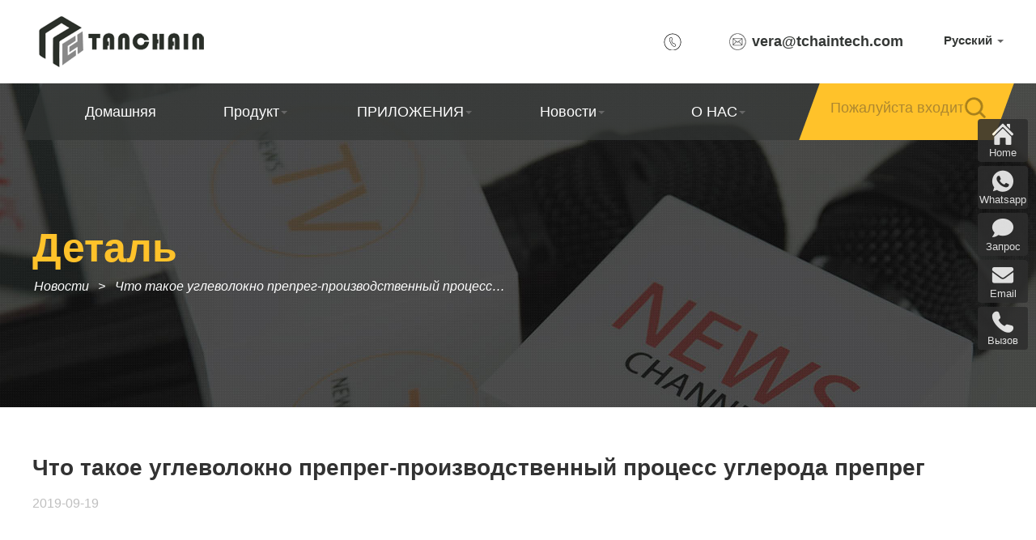

--- FILE ---
content_type: text/html; charset=utf-8
request_url: https://www.tchaintech.com/RU/NDETAIL/process-of-carbon-fiber-prepreg
body_size: 11653
content:
<!doctype html>
<html>
<head>
<meta charset="utf-8">
<meta name="viewport" content="width=device-width, initial-scale=1" />
<meta name="viewport" content="width=device-width,minimum-scale=1.0,maximum-scale=1.0,user-scalable=no" />
<meta name = "format-detection" content = "telephone=no">

<meta property="og:url"     content="https://www.tchaintech.com/RU/NDETAIL/process-of-carbon-fiber-prepreg" />
<meta property="og:title"   content="Что такое углеволокно препрег-производственный процесс углерода препрег" />
<meta property="og:type"   content="website" />
<meta property="og:image"   content="https://www.tchaintech.com/upload/portal/20190919/228a5f2a9df301a1b5ef87f870eb67b2.jpg" />
<meta property="og:author"   content="Tanchain" />
<meta property="og:release_date"   content="2022-06-10" />
<meta property="og:description"   content="Препрег углеродного волокна представляет собой сочетание эпоксидной смолы и углеродного волокна под высоким давлением и высокой температурой технологии." />
<meta property="og:site_name"   content="Shanghai Tanchain" />
<meta property="og:videosrc"   content="" />
<meta property="og:audiosrc"   content="" />
<meta property="og:local"   content="ru" />

<meta property="twitter:url"     content="https://www.tchaintech.com/RU/NDETAIL/process-of-carbon-fiber-prepreg" />
<meta name="twitter:title"   content="Что такое углеволокно препрег-производственный процесс углерода препрег" />
<meta name="twitter:description"   content="Препрег углеродного волокна представляет собой сочетание эпоксидной смолы и углеродного волокна под высоким давлением и высокой температурой технологии." />
<meta property="twitter:image"   content="https://www.tchaintech.com/upload/portal/20190919/228a5f2a9df301a1b5ef87f870eb67b2.jpg" />
<meta name="twitter:card"   content="https://www.tchaintech.com/upload/portal/20190919/228a5f2a9df301a1b5ef87f870eb67b2.jpg" />
<meta name="twitter:site"     content="www.tchaintech.com" />

<script type="application/ld+json">{
    "@context": "http://schema.org/",
    "@type": "Article",
    "name": "Что такое углеволокно препрег-производственный процесс углерода препрег",
    "url": "https://www.tchaintech.com/RU/NDETAIL/process-of-carbon-fiber-prepreg",
    "image": ["https://www.tchaintech.com/upload/portal/20190919/228a5f2a9df301a1b5ef87f870eb67b2.jpg"],
    "description": "Препрег углеродного волокна представляет собой сочетание эпоксидной смолы и углеродного волокна под высоким давлением и высокой температурой технологии."
}</script>



<script type="text/javascript">
(function(w, d, n, a, j, s) {
  w[n] =
    w[n] ||
    function() {
      return (w[n].a = w[n].a || []).push(arguments);
    };
  j = d.createElement('script');
  j.async = true;
  j.src = 'https://sirius-it-site.lx.netease.com/site-sdk.js';
  j.onload = function() {
    setTimeout(()=> {
      __siteSDK__.setDefaultConfig({
        outerKey: 'keyce0431fba81444a4a781b669df8db727',
      });
      __siteSDK__.init();
    }, 500);
  };
  s = d.getElementsByTagName('script')[0];
  s.parentNode.insertBefore(j, s);
})(window, document, '__siteSDK__');

</script>

<meta name="author" content="Tanchain">
<meta charset="utf-8">
<meta http-equiv="X-UA-Compatible" content="IE=edge">
<meta name="viewport" content="width=device-width, initial-scale=1, maximum-scale=1, user-scalable=no">

<title>Что такое углеволокно препрег-производственный процесс углерода препрег</title>
<meta name="keywords" content="Что такое препрег углеродного волокна, высокая термостойкость, высокая удельная прочность и удельная жесткость"/>
<meta name="description" content="Препрег углеродного волокна представляет собой сочетание эпоксидной смолы и углеродного волокна под высоким давлением и высокой температурой технологии.">

<!-- Set render engine for 360 browser -->
<meta name="renderer" content="webkit">

<!-- No Baidu Siteapp-->
<meta http-equiv="Cache-Control" content="no-siteapp"/>

<!-- HTML5 shim for IE8 support of HTML5 elements -->
<!--[if lt IE 9]>
<script src="https://oss.maxcdn.com/libs/html5shiv/3.7.0/html5shiv.js"></script>
<![endif]-->
<link rel="icon" href="/themes/simpleboot3/public/assets/images/favicon.png" type="image/png">
<link rel="shortcut icon" href="/themes/simpleboot3/public/assets/images/favicon.png" type="image/png">
<link href="/themes/simpleboot3/public/assets/simpleboot3/themes/simpleboot3/bootstrap.min.css" rel="stylesheet">
<link rel="stylesheet" href="/themes/simpleboot3/public/assets/layui/dist/css/layui.css" tppabs="/themes/simpleboot3/public/assets/layui/dist/css/layui.css"  media="all">
<link href="/themes/simpleboot3/public/assets/css/common.css" rel="stylesheet">
<link href="/themes/simpleboot3/public/assets/css/swiper.min.css" rel="stylesheet">
<link href="/themes/simpleboot3/public/assets/css/stylec.css" rel="stylesheet">
<link href="/themes/simpleboot3/public/assets/css/mb_style.css" rel="stylesheet">
<link href="/themes/simpleboot3/public/assets/css/pc_style.css" rel="stylesheet">
<link href="/themes/simpleboot3/public/assets/css/animate.min.css" rel="stylesheet">
<link href="/themes/simpleboot3/public/assets/css/common_after.css" rel="stylesheet">
<script src="/themes/simpleboot3/public/assets/js/jquery-1.9.1.min.js"></script>
<script src="/themes/simpleboot3/public/assets/simpleboot3/bootstrap/js/bootstrap.min.js"></script>
<link href="/themes/simpleboot3/public/assets/font-awesome/font-awesome.min.css" rel="stylesheet">

<!-- Google Tag Manager -->
<script>(function(w,d,s,l,i){w[l]=w[l]||[];w[l].push({'gtm.start':
new Date().getTime(),event:'gtm.js'});var f=d.getElementsByTagName(s)[0],
j=d.createElement(s),dl=l!='dataLayer'?'&l='+l:'';j.async=true;j.src=
'https://www.googletagmanager.com/gtm.js?id='+i+dl;f.parentNode.insertBefore(j,f);
})(window,document,'script','dataLayer','GTM-562WJ68');</script>
<!-- End Google Tag Manager -->

<!-- Google tag (gtag.js) -->
<script async src="https://www.googletagmanager.com/gtag/js?id=AW-10858065951"></script>
<script>
  window.dataLayer = window.dataLayer || [];
  function gtag(){dataLayer.push(arguments);}
  gtag('js', new Date());

  gtag('config', 'AW-10858065951', {'allow_enhanced_conversions': true});
</script>


<!--Enhanced Conversion-->
<script>
var enhanced_conversion_data;
window.addEventListener('DOMContentLoaded', function (event) {
    document.querySelectorAll('#submit').forEach(function (e) {
        e.addEventListener('click', function () {
            var name = document.querySelector('[name="name"]').value;
            var email = document.querySelector('[name="email"]').value;
            var message = document.querySelector('#message').value;
            var validEmail = /^\w+([\.-]?\w+)*@\w+([\.-]?\w+)*(\.\w{2,3})+$/.test(email);
            if (name != "" && email != "" && message != "" && validEmail) {
                enhanced_conversion_data = {
                    "email": email
                };
                gtag('event', 'conversion', {'send_to': 'AW-10858065951/JWGXCM2hvakDEJ_gw7ko'});
            };
        });
    });
});
window.addEventListener('DOMContentLoaded', function (event) {
    document.querySelectorAll('#submit_btm').forEach(function (e) {
        e.addEventListener('click', function () {
            var name = document.querySelector('[name="name_btm"]').value;
            var email = document.querySelector('[name="email_btm"]').value;
            var message = document.querySelector('#message_btm').value;
            var validEmail = /^\w+([\.-]?\w+)*@\w+([\.-]?\w+)*(\.\w{2,3})+$/.test(email);
            if (name != "" && email != "" && message != "" && validEmail) {
                enhanced_conversion_data = {
                    "email": email
                };
                gtag('event', 'conversion', {'send_to': 'AW-10858065951/JWGXCM2hvakDEJ_gw7ko'});
            };
        });
    });
});
window.addEventListener('DOMContentLoaded', function (event) {
    document.querySelectorAll('#submitfloat').forEach(function (e) {
        e.addEventListener('click', function () {
            var name = document.querySelector('[name="name_float"]').value;
            var email = document.querySelector('[name="email_float"]').value;
            var message = document.querySelector('#message_float').value;
            var validEmail = /^\w+([\.-]?\w+)*@\w+([\.-]?\w+)*(\.\w{2,3})+$/.test(email);
            if (name != "" && email != "" && message != "" && validEmail) {
                enhanced_conversion_data = {
                    "email": email
                };
                gtag('event', 'conversion', {'send_to': 'AW-10858065951/JWGXCM2hvakDEJ_gw7ko'});
            };
        });
    });
});
</script>
<script type="text/javascript">
    //全局变量
    var GV = {
        ROOT: "/",
        WEB_ROOT: "/",
        JS_ROOT: "static/js/"
    };

    $(function(){
		$('.search_btn2').click(function(){
		var name = $('#search2').val();
            var url = "/ru/PRODUCT/0/0/name/" + name;
            window.location.href = url;
		})
        var search_func = function () {
            var name = $('#search').val();
            var url = "/ru/PRODUCT/0/0/name/" + name;
            window.location.href = url;
        };

        $('.search_btn').click(search_func)

        $("#search").keyup(function (event) {
            var keycode = event.which;
            if (keycode == 13) {
                search_func();
            }
        });

        var search = "/RU"+"";
        var search = window.location.pathname;
        $('.dropdown-custom').each(function(){
            var obj = $(this);
            $(this).find('a').each(function(){
                if(search==$(this).attr('href')||($(this).attr('href').indexOf("PRODUCT")>0&&search.indexOf($(this).attr('href'))==0)){
                    obj.addClass('nav_color');
                    obj.children('a').addClass('nav_color_a');
                }
            })
        })
        $('.menu-item').each(function () {
            var obj = $(this);
            $(this).find('a').each(function(){
                if(search==$(this).attr('href')||($(this).attr('href').indexOf("PRODUCT")>0&&search.indexOf($(this).attr('href'))==0)){
                    obj.addClass('nav_color');
                    obj.children('a').addClass('nav_color_a1');
                }
            })
        })

    })
</script>
</head>



<body>
<div id='container'>

    <!--top_box-->
    <ul class='top_box pc_box'>
        <li><a href="/ru.html"><img src="/themes/simpleboot3/public/assets/images/logo/logo.png"></a></li>
        <li>
            <div class="top_item dropdown">
                <!--<select onchange="lang_change();" id="lang_select" class="form-control" name="lang_select" style="cursor: pointer;width: 100px;appearance:auto;border:none;text-align:right;">-->
                    <!---->
                        <!--<option value="en" >English</option>-->
                    <!---->
                        <!--<option value="es" >Español</option>-->
                    <!---->
                        <!--<option value="fr" >Français</option>-->
                    <!---->
                        <!--<option value="ru" selected>Русский</option>-->
                    <!---->
                        <!--<option value="jp" >日本</option>-->
                    <!---->
                        <!--<option value="kr" >한국인</option>-->
                    <!---->
                        <!--<option value="hu" >Magyar</option>-->
                    <!---->
                        <!--<option value="ar" >عربي</option>-->
                    <!---->
                        <!--<option value="pt" >Português</option>-->
                    <!---->
                        <!--<option value="de" >Deutsch</option>-->
                    <!---->
                        <!--<option value="it" >italiano</option>-->
                    <!---->
                        <!--<option value="el" >Ελληνικά</option>-->
                    <!---->
                        <!--<option value="th" >แบบไทย</option>-->
                    <!---->
                        <!--<option value="bu" >Български</option>-->
                    <!---->
                        <!--<option value="fi" >Suomalainen</option>-->
                    <!---->
                        <!--<option value="sl" >Slovenščina</option>-->
                    <!---->
                        <!--<option value="nl" >Nederlands</option>-->
                    <!---->
                        <!--<option value="cs" >čeština</option>-->
                    <!---->
                        <!--<option value="sv" >svenska</option>-->
                    <!---->
                        <!--<option value="vi" >Tiếng Việt</option>-->
                    <!---->
                        <!--<option value="et" >eesti keel</option>-->
                    <!---->
                        <!--<option value="id" >bahasa Indonesia</option>-->
                    <!---->
                        <!--<option value="ur" >اردو</option>-->
                    <!---->
                        <!--<option value="bn" >বাংলা</option>-->
                    <!---->
                        <!--<option value="hi" >हिंदी</option>-->
                    <!---->
                        <!--<option value="cn" >中文</option>-->
                    <!---->
                <!--</select>-->
                <button type="button" id="langlist" class="dropdown-toggle" data-toggle="dropdown">
                                                Русский                    <span class="caret"></span>
                </button>
                <ul class="dropdown-menu" aria-labelledby="langlist" role="menu">
                                                <li><a href="/en">English</a>
                                                    <li><a href="/es">Español</a>
                                                    <li><a href="/fr">Français</a>
                                                    <li><a href="/jp">日本</a>
                                                    <li><a href="/kr">한국인</a>
                                                    <li><a href="/hu">Magyar</a>
                                                    <li><a href="/ar">عربي</a>
                                                    <li><a href="/pt">Português</a>
                                                    <li><a href="/de">Deutsch</a>
                                                    <li><a href="/it">italiano</a>
                                                    <li><a href="/el">Ελληνικά</a>
                                                    <li><a href="/th">แบบไทย</a>
                                                    <li><a href="/bu">Български</a>
                                                    <li><a href="/fi">Suomalainen</a>
                                                    <li><a href="/sl">Slovenščina</a>
                                                    <li><a href="/nl">Nederlands</a>
                                                    <li><a href="/cs">čeština</a>
                                                    <li><a href="/sv">svenska</a>
                                                    <li><a href="/vi">Tiếng Việt</a>
                                                    <li><a href="/et">eesti keel</a>
                                                    <li><a href="/id">bahasa Indonesia</a>
                                                    <li><a href="/ur">اردو</a>
                                                    <li><a href="/bn">বাংলা</a>
                                                    <li><a href="/hi">हिंदी</a>
                                                    <li><a href="/cn">中文</a>
                                        </ul>
            </div>
            <a class="top_item" href="mailto:vera@tchaintech.com">vera@tchaintech.com</a>
            <a class="top_item" href="tel:"></a>
        </li>
    </ul>

    <!--mb_top_box-->
    <div class='mb_top_box_bg mb_box'>
        <ul class='mb_top_box'>
            <a href="/ru.html"><img src="/themes/simpleboot3/public/assets/images/logo/logo.png"></a>
            <dl><input type='text' placeholder='Пожалуйста входите...' id='search2'><img src="/themes/simpleboot3/public/assets/images/icon/search_hover.png" class='search_btn2'></dl>
            <li><img src="/themes/simpleboot3/public/assets/images/icon/menu.png"></li>
        </ul>
    </div>
    <div class='mb_top_box_height'></div>

    <!--nav_box-->
    <div class='nav_box_bg pc_box'>
        <div class='nav_box'>

            <!--后台导航 id 为1-->
            <!--后台导航 id 为1-->
                <ul id="main-navigation" class="nav navbar-nav navbar-nav-custom">
            <li class="menu-item menu-item-level-1">
    
                    <a href="/RU/" target="">Домашняя</a>
                
    </li>
    <li class="dropdown dropdown-custom dropdown-custom-level-1">
        
                    <a href="/RU/PRODUCT/ALL" class="dropdown-toggle dropdown-toggle-1" data-toggle="dropdown">
                        Продукт<span class="caret"></span>
                    </a>
                
        <ul class="nav_second">
                            <li class="menu-item menu-item-level-2">
    
                    <a href="/RU/PRODUCT/ALL" target="">Все</a>
                
    </li>
    <li class="menu-item menu-item-level-2">
    
                    <a href="/RU/PRODUCT/Carbon" target="">Углеродное волокно</a>
                
    </li>
    <li class="menu-item menu-item-level-2">
    
                    <a href="/RU/PRODUCT/Oxidized" target="">Oxidized Series</a>
                
    </li>
    <li class="menu-item menu-item-level-2">
    
                    <a href="/RU/PRODUCT/Aramid" target="">Aramid Series</a>
                
    </li>
    <li class="menu-item menu-item-level-2">
    
                    <a href="/RU/PRODUCT/Other" target="">Other</a>
                
    </li>
        </ul>
    </li>
    <li class="dropdown dropdown-custom dropdown-custom-level-1">
        
                    <a href="/RU/CASE" class="dropdown-toggle dropdown-toggle-1" data-toggle="dropdown">
                        ПРИЛОЖЕНИЯ<span class="caret"></span>
                    </a>
                
        <ul class="nav_second">
                            <li class="menu-item menu-item-level-2">
    
                    <a href="/RU/CASE" target="">Случай</a>
                
    </li>
    <li class="menu-item menu-item-level-2">
    
                    <a href="/RU/SOLUTION" target="">Решение</a>
                
    </li>
    <li class="menu-item menu-item-level-2">
    
                    <a href="/RU/QA" target="">вопросы и ответы</a>
                
    </li>
    <li class="menu-item menu-item-level-2">
    
                    <a href="/RU/UNITCONVERTERS" target="">Конвертер</a>
                
    </li>
        </ul>
    </li>
    <li class="dropdown dropdown-custom dropdown-custom-level-1">
        
                    <a href="/RU/INF" class="dropdown-toggle dropdown-toggle-1" data-toggle="dropdown">
                        Новости<span class="caret"></span>
                    </a>
                
        <ul class="nav_second">
                            <li class="menu-item menu-item-level-2">
    
                    <a href="/RU/TRADEFAIR" target="">Ярмарка</a>
                
    </li>
    <li class="menu-item menu-item-level-2">
    
                    <a href="/RU/MEDI" target="">Медиа</a>
                
    </li>
    <li class="menu-item menu-item-level-2">
    
                    <a href="/RU/INF" target="">Информация</a>
                
    </li>
        </ul>
    </li>
    <li class="dropdown dropdown-custom dropdown-custom-level-1">
        
                    <a href="/RU/PR" class="dropdown-toggle dropdown-toggle-1" data-toggle="dropdown">
                        О НАС<span class="caret"></span>
                    </a>
                
        <ul class="nav_second">
                            <li class="menu-item menu-item-level-2">
    
                    <a href="/RU/PR" target="">Профиль</a>
                
    </li>
    <li class="menu-item menu-item-level-2">
    
                    <a href="/RU/VIS" target="">Зрение</a>
                
    </li>
    <li class="menu-item menu-item-level-2">
    
                    <a href="/RU/MI" target="">Миссия</a>
                
    </li>
    <li class="menu-item menu-item-level-2">
    
                    <a href="/RU/RE" target="">Обязанность</a>
                
    </li>
    <li class="menu-item menu-item-level-2">
    
                    <a href="/RU/CONTACT" target="">связаться с нами</a>
                
    </li>
        </ul>
    </li>
    </ul>


            <div class='nav_search'>
                <input type='text' placeholder='Пожалуйста входите...' id="search">
                <a class="search_btn"></a>
            </div>
        </div>
    </div>

    <!--mb_nav-->
    <div class='mb_nav_overlay mb_box'>
            <ul id="main-navigation" class="mb_nav">
            <li class="menu-item menu-item-level-1">
    
                <a href="/RU/" target="">Домашняя</a>
            
    </li>
    <li class="dropdown dropdown-custom dropdown-custom-level-1">
        
                <a href="javascript:;" class="dropdown-toggle dropdown-toggle-1" data-toggle="">
                    Продукт<span class="caret"></span>
                </a>
            
        <dl class="nav_second">
                            <li class="menu-item menu-item-level-2">
    
                <a href="/RU/PRODUCT/ALL" target="">Все</a>
            
    </li>
    <li class="menu-item menu-item-level-2">
    
                <a href="/RU/PRODUCT/Carbon" target="">Углеродное волокно</a>
            
    </li>
    <li class="menu-item menu-item-level-2">
    
                <a href="/RU/PRODUCT/Oxidized" target="">Oxidized Series</a>
            
    </li>
    <li class="menu-item menu-item-level-2">
    
                <a href="/RU/PRODUCT/Aramid" target="">Aramid Series</a>
            
    </li>
    <li class="menu-item menu-item-level-2">
    
                <a href="/RU/PRODUCT/Other" target="">Other</a>
            
    </li>
        </dl>
    </li>
    <li class="dropdown dropdown-custom dropdown-custom-level-1">
        
                <a href="javascript:;" class="dropdown-toggle dropdown-toggle-1" data-toggle="">
                    ПРИЛОЖЕНИЯ<span class="caret"></span>
                </a>
            
        <dl class="nav_second">
                            <li class="menu-item menu-item-level-2">
    
                <a href="/RU/CASE" target="">Случай</a>
            
    </li>
    <li class="menu-item menu-item-level-2">
    
                <a href="/RU/SOLUTION" target="">Решение</a>
            
    </li>
    <li class="menu-item menu-item-level-2">
    
                <a href="/RU/QA" target="">вопросы и ответы</a>
            
    </li>
    <li class="menu-item menu-item-level-2">
    
                <a href="/RU/UNITCONVERTERS" target="">Конвертер</a>
            
    </li>
        </dl>
    </li>
    <li class="dropdown dropdown-custom dropdown-custom-level-1">
        
                <a href="javascript:;" class="dropdown-toggle dropdown-toggle-1" data-toggle="">
                    Новости<span class="caret"></span>
                </a>
            
        <dl class="nav_second">
                            <li class="menu-item menu-item-level-2">
    
                <a href="/RU/TRADEFAIR" target="">Ярмарка</a>
            
    </li>
    <li class="menu-item menu-item-level-2">
    
                <a href="/RU/MEDI" target="">Медиа</a>
            
    </li>
    <li class="menu-item menu-item-level-2">
    
                <a href="/RU/INF" target="">Информация</a>
            
    </li>
        </dl>
    </li>
    <li class="dropdown dropdown-custom dropdown-custom-level-1">
        
                <a href="javascript:;" class="dropdown-toggle dropdown-toggle-1" data-toggle="">
                    О НАС<span class="caret"></span>
                </a>
            
        <dl class="nav_second">
                            <li class="menu-item menu-item-level-2">
    
                <a href="/RU/PR" target="">Профиль</a>
            
    </li>
    <li class="menu-item menu-item-level-2">
    
                <a href="/RU/VIS" target="">Зрение</a>
            
    </li>
    <li class="menu-item menu-item-level-2">
    
                <a href="/RU/MI" target="">Миссия</a>
            
    </li>
    <li class="menu-item menu-item-level-2">
    
                <a href="/RU/RE" target="">Обязанность</a>
            
    </li>
    <li class="menu-item menu-item-level-2">
    
                <a href="/RU/CONTACT" target="">связаться с нами</a>
            
    </li>
        </dl>
    </li>
    </ul>

        <!--<a href=/en.html class='language'>English</a>-->
        <div class="top_item dropdown">
            <!--<select onchange="lang_change();" id="lang_select" class="form-control" name="lang_select" style="cursor: pointer;width: 100px;appearance:auto;border:none;text-align:right;">-->
                <!---->
                    <!--<option value="en" >English</option>-->
                <!---->
                    <!--<option value="es" >Español</option>-->
                <!---->
                    <!--<option value="fr" >Français</option>-->
                <!---->
                    <!--<option value="ru" selected>Русский</option>-->
                <!---->
                    <!--<option value="jp" >日本</option>-->
                <!---->
                    <!--<option value="kr" >한국인</option>-->
                <!---->
                    <!--<option value="hu" >Magyar</option>-->
                <!---->
                    <!--<option value="ar" >عربي</option>-->
                <!---->
                    <!--<option value="pt" >Português</option>-->
                <!---->
                    <!--<option value="de" >Deutsch</option>-->
                <!---->
                    <!--<option value="it" >italiano</option>-->
                <!---->
                    <!--<option value="el" >Ελληνικά</option>-->
                <!---->
                    <!--<option value="th" >แบบไทย</option>-->
                <!---->
                    <!--<option value="bu" >Български</option>-->
                <!---->
                    <!--<option value="fi" >Suomalainen</option>-->
                <!---->
                    <!--<option value="sl" >Slovenščina</option>-->
                <!---->
                    <!--<option value="nl" >Nederlands</option>-->
                <!---->
                    <!--<option value="cs" >čeština</option>-->
                <!---->
                    <!--<option value="sv" >svenska</option>-->
                <!---->
                    <!--<option value="vi" >Tiếng Việt</option>-->
                <!---->
                    <!--<option value="et" >eesti keel</option>-->
                <!---->
                    <!--<option value="id" >bahasa Indonesia</option>-->
                <!---->
                    <!--<option value="ur" >اردو</option>-->
                <!---->
                    <!--<option value="bn" >বাংলা</option>-->
                <!---->
                    <!--<option value="hi" >हिंदी</option>-->
                <!---->
                    <!--<option value="cn" >中文</option>-->
                <!---->
            <!--</select>-->
            <button type="button" id="langlist" class="dropdown-toggle" data-toggle="dropdown">
                                        Русский                <span class="caret"></span>
            </button>
            <ul class="dropdown-menu" aria-labelledby="langlist" role="menu">
                                        <li><a href="/en">English</a>
                                            <li><a href="/es">Español</a>
                                            <li><a href="/fr">Français</a>
                                            <li><a href="/jp">日本</a>
                                            <li><a href="/kr">한국인</a>
                                            <li><a href="/hu">Magyar</a>
                                            <li><a href="/ar">عربي</a>
                                            <li><a href="/pt">Português</a>
                                            <li><a href="/de">Deutsch</a>
                                            <li><a href="/it">italiano</a>
                                            <li><a href="/el">Ελληνικά</a>
                                            <li><a href="/th">แบบไทย</a>
                                            <li><a href="/bu">Български</a>
                                            <li><a href="/fi">Suomalainen</a>
                                            <li><a href="/sl">Slovenščina</a>
                                            <li><a href="/nl">Nederlands</a>
                                            <li><a href="/cs">čeština</a>
                                            <li><a href="/sv">svenska</a>
                                            <li><a href="/vi">Tiếng Việt</a>
                                            <li><a href="/et">eesti keel</a>
                                            <li><a href="/id">bahasa Indonesia</a>
                                            <li><a href="/ur">اردو</a>
                                            <li><a href="/bn">বাংলা</a>
                                            <li><a href="/hi">हिंदी</a>
                                            <li><a href="/cn">中文</a>
                                </ul>
        </div>
        <div class='mb_nav_close'><img src="/themes/simpleboot3/public/assets/images/icon/close.png"></div>
    </div>


<!--banner_in-->
<div class='banner_in_bg news_banner' style="background-image: url(https://www.tchaintech.com/upload/admin/20190401/7b85dd946c7bdde5fbd9369102077192.jpg)">
    <div class='banner_in'>
        <ht1>Деталь</ht1>
        <dl>
            <a href='/RU/TRADEFAIR'>Новости</a>
            <a href='javascript:;'>Что такое углеволокно препрег-производственный процесс углерода препрег</a>
        </dl>
    </div>
</div>

<!--page_in_title-->
<ul class='page_in_title'>
    <li><h1>Что такое углеволокно препрег-производственный процесс углерода препрег</h1></li>
    <li>2019-09-19</li>
</ul>

<!--page_in_text-->
<div class='page_in_text'>
    
<p><br></p>
<h2 style="white-space: normal;"><span style="font-size: 24px;">●What is Углеродное волокно prepreg</span></h2>
<p><span style="font-size: 18px;">Препрег углеродного волокна представляет собой сочетание эпоксидной смолы и углеродного волокна под высоким давлением и высокой температурой технологии. Композитный материал из углеволокна пряжи, эпоксидной смолы, выпускаемой бумаги и других материалов путем нанесения покрытий, горячего прессования, охлаждения, пленки покрытия, кипячения и других процессов называется углеволокно prepreg, также известный как углеволокно prepreg. Причина, по которой он называется prepreg, заключается в Том, что это только начальная пропитка смолы и углеродного волокна, которая является окончательной пропиткой при формировании продукта.</span></p>
<p><img src="https://www.tchaintech.com/upload/default/20220330/b46f8a9e7caf860361ae899f46fd5f2b.jpg"></p>
<h2 style="white-space: normal;"><span style="font-size: 24px;">1. Общая информация</span></h2>
<p><span style="font-size: 18px;">Препрег является промежуточным материалом для изготовления композитных материалов и их частей. Она представляет собой основную единицу композитных материалов, а ее однородность и стабильность качества являются важными звеньями, обеспечивающими качество и надежность композитных материалов и их частей. Смолистые композиты (ЦМК) обладают высокой удельной прочностью и удельной жесткостью, способны проектировать и эффективно снижать конструкционное качество космических аппаратов. Она является основным направлением развития современных аэрокосмических материалов и постепенно заменяет традиционные металлические материалы. Однако с новым развитием аэрокосмической технологии эпоксидная смола (EP) постепенно снижает скорость ее использования из-за плохих диэлектрических свойств, теплостойкости, стабильности размеров и влажности. Новые материалы, такие как полиимид (PI), бисмалеймид (BMI) и политетеркетон (PEEK), несмотря на значительное улучшение теплостойкости и диэлектрических свойств, все еще растворяются. Дефекты процесса низкой производительности и высокой температуры формования подлежат дальнейшему улучшению. В последние годы цианатная смола (CE) сочетает в себе высокую термостойкость и хорошую переработку EP, таких как BMI, и имеет отличные диэлектрические свойства. Он имеет широкую перспективу применения и стал еще одним после PI и BMI. Высокопроизводительная смола аэрокосмической композитной матрицы. В последние годы использование композитных материалов из углеродного волокна в космических аппаратах, таких как спутники и космические аппараты, из года в год расширяется. В частности, составные материалы из углеродного волокна препрег широко используются в основных конструкциях спутников, таких, как центральные цилиндры, подстилки, соединительные рамы и т.д. Многофункциональные требования к устройству.</span></p>
<p><br></p>
<h2 style="white-space: normal;"><span style="font-size: 24px;">Производственная деятельность предприятия</span></h2>
<p><span style="font-size: 18px;">Препрег углеродного волокна представляет собой сочетание эпоксидной смолы на углеродном волокне при высоком давлении и высоких температурах технологии.</span></p>
<h3><strong><span style="font-size: 18px;">carbon fiber</span></strong></h3>
<p><span style="font-size: 18px;">Углеволокно, как следует из его названия, является не только неотъемлемым свойством углеродных материалов, но и мягкой обработкой текстильных волокон. Это новое поколение армирующих волокон. По сравнению с традиционным стеклянным волокном (GF) модуль янга более чем в три раза; По сравнению с кевларовым волокном (кф -49), модульный модуль не только у молодых людей примерно в 2 раза, но и в органических растворителях. Нерастворимый в кислоте и щелочном слое, коррозионная стойкость выдающаяся. В 1981 году некоторые учёные ввели пф на основе панциря в сильное щелочное раствор NaOH. Прошло более 30 лет с момента ее создания.</span></p>
<h3><strong><span style="font-size: 18px;">Эпоксидная смола (эпоксидная смола)</span></strong></h3>
<p><span style="font-size: 18px;">Эпоксидная смола означает органическое полимерное соединение, содержащее две или более эпоксидных групп в молекуле и их относительную молекулярную массу, за исключением нескольких.</span></p>
<p><span style="font-size: 18px;">Сумма не является высокой. Молекулярная структура эпоксидной смолы характеризуется наличием активной эпоксидной группы в молекулярной цепи, и эпоксидная группа может располагаться в конце, в середине или в кольцевой структуре молекулярной цепи. Так как молекулярная структура содержит активную эпоксидную группу, они могут быть соединены с различными видами лечебных агентов, чтобы сформировать нерастворимый, непостижимый полимер с трехмерной сетевой структурой.</span></p>
<p><br></p>
<h2 style="white-space: normal;"><span style="font-size: 24px;">1. Главный редактор классификации</span></h2>
<p><span style="font-size: 18px;">Прекурсор углеродного волокна</span></p>
<p><span style="font-size: 18px;">1. Материал из углеволокна (более 90% рынка — углеволокно)</span></p>
<p><span style="font-size: 18px;">2. Волокно на основе вязкого углерода;</span></p>
<p><span style="font-size: 18px;">3. Углеволокно на основе асфальта</span></p>
<h3><strong><span style="font-size: 18px;">В соответствии со спецификациями углеродного волокна</span></strong></h3>
<p><span style="font-size: 18px;">1. 1K углеволокно ткани;</span></p>
<p><span style="font-size: 18px;">2. 3K углеволокно тканевое;</span></p>
<p><span style="font-size: 18px;">3. 6K углеволокно ткани;</span></p>
<p><span style="font-size: 18px;">4. 12K углеволокно ткани;</span></p>
<p><span style="font-size: 18px;">5. 24K и выше большой тяговой углеволокна ткани</span></p>
<h3><strong><span style="font-size: 18px;">Карбонизация углеродного волокна</span></strong></h3>
<p><span style="font-size: 18px;">1. Гравитированное углеродное волокно может выдерживать высокие температуры 2000- 3000 градусов;</span></p>
<p><span style="font-size: 18px;">2. Углеволокно ткань, может выдерживать высокие температуры около 1000 градусов;</span></p>
<p><span style="font-size: 18px;">3. Предварительно окисленное углеродное волокно, может выдерживать 200- 300 градусов высокой температуры</span></p>
<h3><strong><span style="font-size: 18px;">В соответствии с методом ткачества</span></strong></h3>
<p><span style="font-size: 18px;">1. - сухие препреги;</span></p>
<p><span style="font-size: 18px;">2. - влажный препрег;</span></p>
<p><span style="font-size: 18px;">3. Предисловие в одну сторону:</span></p>
<p><span style="font-size: 18px;">4. Препрег ленты;</span></p>
<p><span style="font-size: 18px;">5. Отсутствие опорного углеродного волокна;</span></p>
<p><span style="font-size: 18px;">6. Есть тоб и так далее.</span></p>
<p><br></p>
</div>


<a name='pd_in_case' class='pd_in_tab'><span>Товары, </span>которые могут вас заинтересовать</a>

<!--pd_in_case-->
                <div class="swiper-container pd_in_case">
            <div class="swiper-wrapper pd_in_case_wrapper">
                                    <a href='/RU/PDETAIL/6K_twill_carbon_fabric_320gsm' class="swiper-slide pd_in_case_slide case_in_slide">
                        <ht2>Код: TC-CF-6KC320T</ht2>
                        <div class='pd_in_case_photo'><img src="https://www.tchaintech.com/upload/admin/20241113/58ee822d68c676b21c689a9c9377550c_thumb_330_246.jpg"></div>
                        <ht1>6K - наклонная ткань из углеродного волокна - 320gsm</ht1>
                    </a>
                                    <a href='/RU/PDETAIL/panox-kevlar-blended-yarn' class="swiper-slide pd_in_case_slide case_in_slide">
                        <ht2>Код: TC-BPY302</ht2>
                        <div class='pd_in_case_photo'><img src="https://www.tchaintech.com/upload/admin/20220311/9282ce004ddcaab726cdf9940ee6bd8d_thumb_330_246.jpg"></div>
                        <ht1>70% Kevlar - 30% Zoltek OX пряжа-антипирена смешанная пряжа - 300°C-прочность на разрыв 815,7cn - 30 /2</ht1>
                    </a>
                                    <a href='/RU/PDETAIL/Activated-Carbon-Felt-Activated-Carbon-Fiber' class="swiper-slide pd_in_case_slide case_in_slide">
                        <ht2>Код: TC-ACF-002</ht2>
                        <div class='pd_in_case_photo'><img src="https://www.tchaintech.com/upload/admin/20211115/0bf7a8fee5ddc2130a136d4f867f2a60_thumb_330_246.jpg"></div>
                        <ht1>Войлочный активированный уголь-фильтрующая ткань-хороший эффект адсорбционной пылеулавливания</ht1>
                    </a>
                                    <a href='/RU/PDETAIL/3k_Stain_Carbon_Fabric_240gsm' class="swiper-slide pd_in_case_slide case_in_slide">
                        <ht2>Код: TC-CF-3KC240S</ht2>
                        <div class='pd_in_case_photo'><img src="https://www.tchaintech.com/upload/admin/20241113/ee40c19cf08874f97621dedd0491375e_thumb_330_246.jpg"></div>
                        <ht1>3k-сатин-углеродная ткань - 240gsm-t300</ht1>
                    </a>
                                    <a href='/RU/PDETAIL/3K_Plain_Carbon_Fabric_200gsm_Good_shock_absorption' class="swiper-slide pd_in_case_slide case_in_slide">
                        <ht2>Код: TC-CF-3KC200P</ht2>
                        <div class='pd_in_case_photo'><img src="https://www.tchaintech.com/upload/product/20250809/7608a0841311666275d46c9e999d1fc6_thumb_330_246.jpg"></div>
                        <ht1>3K Чистая углеродная ткань - 200gsm</ht1>
                    </a>
                                    <a href='/RU/PDETAIL/carbon_fiber_spun_yarn_stretch-broken_carbon_fiber_yarn' class="swiper-slide pd_in_case_slide case_in_slide">
                        <ht2>Код: TC-CY202</ht2>
                        <div class='pd_in_case_photo'><img src="https://www.tchaintech.com/upload/admin/20220314/b8a93876491ab07cf634ac8e60ab9a0e_thumb_330_246.jpg"></div>
                        <ht1>Пряжа из углеродного волокна-огнеупорная - 1000 термостойкая-растягивающаяся пряжа из углеродного волокна-антипирена</ht1>
                    </a>
                            </div>
            <!-- Add Pagination -->
            <div class="swiper-pagination pd_in_case_pagination"></div>
            <!-- Add Arrows -->
            <!--<div class="swiper-button-next pd_in_case_next"></div>
            <div class="swiper-button-prev pd_in_case_prev"></div>-->
        </div>
    <div class='push'></div>
</div>
<!--footer-->
<div class="link-div">
    <ul style="width:fit-content;margin:0 auto" >
        <li class="link-item">Ссылки:</li>
        <li class="link-item">
            <a href="https://www.toray.com" title="Toray, innovation by Chemistry" target="_blank">
            <img data-original="https://www.tchaintech.com/upload/default/20220408/toray.jpg" alt="Toray, innovation by Chemistry" height="40" data-lazyload="true" src="https://www.tchaintech.com/upload/default/20220408/toray.jpg" class="" style="">
            <span>TORAY</span>
            </a>
        </li>
        <li class="link-item">
            /
        </li>
        <li class="link-item">
            <a href="https://www.sglcarbon.com/" title="SGL carbon" target="_blank">
            <img data-original="https://www.tchaintech.com/upload/default/20220408/SGL.jpg" alt="SGL carbon" height="40" data-lazyload="true" src="https://www.tchaintech.com/upload/default/20220408/SGL.jpg" class="" style="">
            <span>SGL</span>
            </a>
        </li>
        <li class="link-item">
            /
        </li>
        <li class="link-item">
            <a href="https://www.dupont.com/" title="Dupont" target="_blank">
            <img data-original="https://www.tchaintech.com/upload/default/20220408/dupont.jpg" alt="Dupont" height="40" data-lazyload="true" src="https://www.tchaintech.com/upload/default/20220408/dupont.jpg" class="" style="">
            <span>DUPONT</span>
            </a>
        </li>
        <li class="link-item">
            /
        </li>
        <li class="link-item">
            <a href="https://www.teijin.com/" title="TEIJIN, Human Chemistry, Human Solutions" target="_blank">
            <img data-original="https://www.tchaintech.com/upload/default/20220408/teijin.jpg" alt="TEIJIN, Human Chemistry, Human Solutions" height="40" data-lazyload="true" src="https://www.tchaintech.com/upload/default/20220408/teijin.jpg" class="" style="">
            <span>TEIJIN</span>
            </a>
        </li>
    </ul>
</div>
<div class='footer_bg'>

    <ul class='footer'>

        <li>

                <dl id="main-navigation" class="footer_nav">
            <li class="footer_nav_main">
    
                                    
    </li>
    <dd class="dropdown">
        
                    <a href="/RU/PRODUCT/ALL" class="footer_nav_head">
                        Продукт<span class="caret"></span>
                    </a>
                
        <dl class="dropdown-menu">
                            <li class="footer_nav_main">
    
                                            <a href="/RU/PRODUCT/ALL" target="">Все</a>
                                    
    </li>
    <li class="footer_nav_main">
    
                                            <a href="/RU/PRODUCT/Carbon" target="">Углеродное волокно</a>
                                    
    </li>
    <li class="footer_nav_main">
    
                                            <a href="/RU/PRODUCT/Oxidized" target="">Oxidized Series</a>
                                    
    </li>
    <li class="footer_nav_main">
    
                                            <a href="/RU/PRODUCT/Aramid" target="">Aramid Series</a>
                                    
    </li>
    <li class="footer_nav_main">
    
                                            <a href="/RU/PRODUCT/Other" target="">Other</a>
                                    
    </li>
        </dl>
    </dd>
    <dd class="dropdown">
        
                    <a href="/RU/CASE" class="footer_nav_head">
                        ПРИЛОЖЕНИЯ<span class="caret"></span>
                    </a>
                
        <dl class="dropdown-menu">
                            <li class="footer_nav_main">
    
                                            <a href="/RU/CASE" target="">Случай</a>
                                    
    </li>
    <li class="footer_nav_main">
    
                                            <a href="/RU/SOLUTION" target="">Решение</a>
                                    
    </li>
    <li class="footer_nav_main">
    
                                            <a href="/RU/QA" target="">вопросы и ответы</a>
                                    
    </li>
    <li class="footer_nav_main">
    
                                            <a href="/RU/UNITCONVERTERS" target="">Конвертер</a>
                                    
    </li>
        </dl>
    </dd>
    <dd class="dropdown">
        
                    <a href="/RU/INF" class="footer_nav_head">
                        Новости<span class="caret"></span>
                    </a>
                
        <dl class="dropdown-menu">
                            <li class="footer_nav_main">
    
                                            <a href="/RU/TRADEFAIR" target="">Ярмарка</a>
                                    
    </li>
    <li class="footer_nav_main">
    
                                            <a href="/RU/MEDI" target="">Медиа</a>
                                    
    </li>
    <li class="footer_nav_main">
    
                                            <a href="/RU/INF" target="">Информация</a>
                                    
    </li>
        </dl>
    </dd>
    <dd class="dropdown">
        
                    <a href="/RU/PR" class="footer_nav_head">
                        О НАС<span class="caret"></span>
                    </a>
                
        <dl class="dropdown-menu">
                            <li class="footer_nav_main">
    
                                            <a href="/RU/PR" target="">Профиль</a>
                                    
    </li>
    <li class="footer_nav_main">
    
                                            <a href="/RU/VIS" target="">Зрение</a>
                                    
    </li>
    <li class="footer_nav_main">
    
                                            <a href="/RU/MI" target="">Миссия</a>
                                    
    </li>
    <li class="footer_nav_main">
    
                                            <a href="/RU/RE" target="">Обязанность</a>
                                    
    </li>
    <li class="footer_nav_main">
    
                                            <a href="/RU/CONTACT" target="">связаться с нами</a>
                                    
    </li>
        </dl>
    </dd>
    </dl>

        </li>
        <li>
            <div class='footer_link'>
                <a href='https://www.facebook.com/TanchainNewMaterial' target="_blank"></a>
                <a href='https://www.linkedin.com/company/shanghai-tanchain' target="_blank"></a>
                <a href='https://www.youtube.com/channel/UCAEazvkkre6UCQhvyElgsgg' target="_blank"></a>
            </div>
            <dl class='footer_contact'>
                <dd><a href="mailto:vera@tchaintech.com">vera@tchaintech.com</a></dd>
                <dd><a href="tel:"></a></dd>
                <dd><a href="https://api.whatsapp.com/send?phone=">(whatsapp)</a></dd>
            </dl>
            <dl class='footer_contact_wechat pc_box'>
                <dd><a href="javascript:void();">Scan the WeChat QR code to get a quick reply!</a></dd>
            </dl>
        </li>
    </ul>
    <ul class='footer mb_box'>
            <dl class='footer_contact_wechat mb_box'>
                <dd><a href="javascript:void();">Scan the WeChat QR code to get a quick reply!</a></dd>
            </dl>
    </ul>
</div>

<li class="float_all_panel">
    <a class="mouse_over" href="/ru.html" alt="Tanchain" title="Home Page"><i class="fa fa-home"></i><p>Home</p></a>
    <a class="mouse_over" href="https://api.whatsapp.com/send?phone=" alt="Chat on whatsapp" target="_blank" title=""><i class="fa fa-whatsapp"></i><p>Whatsapp</p></a>
    <div class='pd_in_top_btn_float'>
        <a title="Запрос" class="mouse_over"><i class="fa fa-comment"></i><p>Запрос</p></a>
    </div>
        <a class="mouse_over" href="mailto:vera@tchaintech.com" title="vera@tchaintech.com"><i class="fa fa-envelope"></i><p>Email</p></a>
        <a class="mouse_over" href="tel:" title=""><i class="fa fa-phone"></i><p>Вызов</p></a>
</li>
<div class='pd_out_overlay_float'>
    <ul class='pd_out_box'>
        <ht1>Запрос</ht1>
        <input type="hidden" name="product_id_float" value="555666">
        <label>*</label>     <input type='text' name="name_float" placeholder='Имя:'>
        <label>*</label>     <input type='text' name="email_float" placeholder='Эл. адрес:'>
        <label>&nbsp;</label><input type='text' name="phone_float" placeholder='Телефон:'>
        <label>&nbsp;</label><input type='text' name="company_float" placeholder='Компания:'>
        <div class='clear'></div>
        <label style="line-height:100px;">*</label><textarea placeholder='Содержание:' name="message" id="message_float"></textarea>
        <a id="submitfloat">Отправить</a>
        <p>Отмена</p>
    </ul>
</div>
<!--copy_box-->
<ul class='copy_box_bg'><li class='copy_box'>SHANGHAI TANCHAIN NEW MATERIAL TECHNOLOGY CO., LTD.</li></ul>
<div class="bottom_bar"></div>

<div id="backtotop">
    <i class="fas fa-arrow-circle-up"></i>
</div>

</body>
<script src="/themes/simpleboot3/public/assets/js/swiper.min.js"></script>
<script src="/themes/simpleboot3/public_ru/assets/js/all_js.js"></script>
<script src="/themes/simpleboot3/public/assets/js/common.js"></script>
<!--[if lt IE 9]><script src="/themes/simpleboot3/public/assets/js/respond.js" type="text/javascript" charset="utf-8"></script><![endif]-->
<script src="/static/js/wind.js"></script>
<script>
    Wind.use("noty", function () {
        $('#submit').click(function () {
            var product_id = $('input[name="product_id"]').val();
            var name = $('input[name="name"]').val();
            var email = $('input[name="email"]').val();
            var phone = $('input[name="phone"]').val()
            var company = $('input[name="company"]').val()
            var message = $('#message').val()
            if(!name){
                noty({
                    text: LANG_RU.tips_name,
                    layout: "center",
                })
                return false;
            }
            if(!email){
                noty({
                    text: LANG_RU.tips_email,
                    layout: "center",
                })
                return false;
            }
            if(/^((([a-z]|\d|[!#\$%&'\*\+\-\/=\?\^_`{\|}~]|[\u00A0-\uD7FF\uF900-\uFDCF\uFDF0-\uFFEF])+(\.([a-z]|\d|[!#\$%&'\*\+\-\/=\?\^_`{\|}~]|[\u00A0-\uD7FF\uF900-\uFDCF\uFDF0-\uFFEF])+)*)|((\x22)((((\x20|\x09)*(\x0d\x0a))?(\x20|\x09)+)?(([\x01-\x08\x0b\x0c\x0e-\x1f\x7f]|\x21|[\x23-\x5b]|[\x5d-\x7e]|[\u00A0-\uD7FF\uF900-\uFDCF\uFDF0-\uFFEF])|(\\([\x01-\x09\x0b\x0c\x0d-\x7f]|[\u00A0-\uD7FF\uF900-\uFDCF\uFDF0-\uFFEF]))))*(((\x20|\x09)*(\x0d\x0a))?(\x20|\x09)+)?(\x22)))@((([a-z]|\d|[\u00A0-\uD7FF\uF900-\uFDCF\uFDF0-\uFFEF])|(([a-z]|\d|[\u00A0-\uD7FF\uF900-\uFDCF\uFDF0-\uFFEF])([a-z]|\d|-|\.|_|~|[\u00A0-\uD7FF\uF900-\uFDCF\uFDF0-\uFFEF])*([a-z]|\d|[\u00A0-\uD7FF\uF900-\uFDCF\uFDF0-\uFFEF])))\.)+(([a-z]|[\u00A0-\uD7FF\uF900-\uFDCF\uFDF0-\uFFEF])|(([a-z]|[\u00A0-\uD7FF\uF900-\uFDCF\uFDF0-\uFFEF])([a-z]|\d|-|\.|_|~|[\u00A0-\uD7FF\uF900-\uFDCF\uFDF0-\uFFEF])*([a-z]|[\u00A0-\uD7FF\uF900-\uFDCF\uFDF0-\uFFEF])))\.?$/i.test(email)){

            }else{
                noty({
                    text: LANG_RU.tips_email_error,
                    layout: "center",
                })
                return false;
            }
            if(!message){
                noty({
                    text: LANG_RU.tips_content,
                    layout: "center",
                })
                return false;
            }
            document.getElementById("submit").style.pointerEvents="none";
            $.ajax({
                url: "/api/index.php?s=user/public/inquiry",
                type: 'POST',
                dataType: 'json',
                data: {
                    product_id: product_id,
                    name: name,
                    email: email,
                    phone: phone,
                    company: company,
                    message: message,
                    link: window.location.href,
                },
                success: function (data3) {
                    if(data3.code == 1){
                        noty({
                            text: LANG_RU.tips_success,
                            layout: "center",
                        })
                        setTimeout(function(){
                            document.getElementById("submit").style.pointerEvents="auto";
                            location.reload()
                        },1000)
                        gtag_report_conversion();
                    }else{
                        noty({
                            text: LANG_RU.tips_error,
                            layout: "center",
                        })
                        document.getElementById("submit").style.pointerEvents="auto";
                    }
                },
                error: function () {
                    document.getElementById("submit").style.pointerEvents="auto";
                },
                complete: function () {
                    //setState('finish');
                }
            });
        })
    });
    $(function(){

    })
$('#submitfloat').click(function () {
            var product_id = $('input[name="product_id_float"]').val();
            var name = $('input[name="name_float"]').val();
            var email = $('input[name="email_float"]').val();
            var phone = $('input[name="phone_float"]').val()
            var company = $('input[name="company_float"]').val()
            var message = $('#message_float').val()
            if(!name){
                noty({
                    text: LANG_RU.tips_name,
                    layout: "center",
                })
                return false;
            }
            if(!email){
                noty({
                    text: LANG_RU.tips_email,
                    layout: "center",
                })
                return false;
            }
            if(/^((([a-z]|\d|[!#\$%&'\*\+\-\/=\?\^_`{\|}~]|[\u00A0-\uD7FF\uF900-\uFDCF\uFDF0-\uFFEF])+(\.([a-z]|\d|[!#\$%&'\*\+\-\/=\?\^_`{\|}~]|[\u00A0-\uD7FF\uF900-\uFDCF\uFDF0-\uFFEF])+)*)|((\x22)((((\x20|\x09)*(\x0d\x0a))?(\x20|\x09)+)?(([\x01-\x08\x0b\x0c\x0e-\x1f\x7f]|\x21|[\x23-\x5b]|[\x5d-\x7e]|[\u00A0-\uD7FF\uF900-\uFDCF\uFDF0-\uFFEF])|(\\([\x01-\x09\x0b\x0c\x0d-\x7f]|[\u00A0-\uD7FF\uF900-\uFDCF\uFDF0-\uFFEF]))))*(((\x20|\x09)*(\x0d\x0a))?(\x20|\x09)+)?(\x22)))@((([a-z]|\d|[\u00A0-\uD7FF\uF900-\uFDCF\uFDF0-\uFFEF])|(([a-z]|\d|[\u00A0-\uD7FF\uF900-\uFDCF\uFDF0-\uFFEF])([a-z]|\d|-|\.|_|~|[\u00A0-\uD7FF\uF900-\uFDCF\uFDF0-\uFFEF])*([a-z]|\d|[\u00A0-\uD7FF\uF900-\uFDCF\uFDF0-\uFFEF])))\.)+(([a-z]|[\u00A0-\uD7FF\uF900-\uFDCF\uFDF0-\uFFEF])|(([a-z]|[\u00A0-\uD7FF\uF900-\uFDCF\uFDF0-\uFFEF])([a-z]|\d|-|\.|_|~|[\u00A0-\uD7FF\uF900-\uFDCF\uFDF0-\uFFEF])*([a-z]|[\u00A0-\uD7FF\uF900-\uFDCF\uFDF0-\uFFEF])))\.?$/i.test(email)){

            }else{
                noty({
                    text: LANG_RU.tips_email_error,
                    layout: "center",
                })
                return false;
            }
            if(!message){
                noty({
                    text: LANG_RU.tips_content,
                    layout: "center",
                })
                return false;
            }
            document.getElementById("submitfloat").style.pointerEvents="none";
            $.ajax({
                url: "/api/index.php?s=user/public/inquiry",
                type: 'POST',
                dataType: 'json',
                data: {
                    product_id: product_id,
                    name: name,
                    email: email,
                    phone: phone,
                    company: company,
                    message: message,
                    link: window.location.href,
                },
                success: function (data3) {
                    if(data3.code == 1){
                        noty({
                            text: LANG_RU.tips_success,
                            layout: "center",
                        })
                        setTimeout(function(){
                              document.getElementById("submitfloat").style.pointerEvents="auto";
                            location.reload()
                        },1000)
                        gtag_report_conversion();
                    }else{
                        noty({
                            text: LANG_RU.tips_error,
                            layout: "center",
                        })
                        document.getElementById("submitfloat").style.pointerEvents="auto";
                    }
                },
                error: function () {
                    document.getElementById("submitfloat").style.pointerEvents="auto";
                },
                complete: function () {
                    //setState('finish');
                }
            });
        })

$('#submit_btm').click(function () {
            var product_id = $('input[name="product_id_btm"]').val();
            var name = $('input[name="name_btm"]').val();
            var email = $('input[name="email_btm"]').val();
            var phone = $('input[name="phone_btm"]').val()
            var company = $('input[name="company_btm"]').val()
            var message = $('#message_btm').val()
            if(!name){
                noty({
                    text: LANG_RU.tips_name,
                    layout: "center",
                })
                return false;
            }
            if(!email){
                noty({
                    text: LANG_RU.tips_email,
                    layout: "center",
                })
                return false;
            }
            if(/^((([a-z]|\d|[!#\$%&'\*\+\-\/=\?\^_`{\|}~]|[\u00A0-\uD7FF\uF900-\uFDCF\uFDF0-\uFFEF])+(\.([a-z]|\d|[!#\$%&'\*\+\-\/=\?\^_`{\|}~]|[\u00A0-\uD7FF\uF900-\uFDCF\uFDF0-\uFFEF])+)*)|((\x22)((((\x20|\x09)*(\x0d\x0a))?(\x20|\x09)+)?(([\x01-\x08\x0b\x0c\x0e-\x1f\x7f]|\x21|[\x23-\x5b]|[\x5d-\x7e]|[\u00A0-\uD7FF\uF900-\uFDCF\uFDF0-\uFFEF])|(\\([\x01-\x09\x0b\x0c\x0d-\x7f]|[\u00A0-\uD7FF\uF900-\uFDCF\uFDF0-\uFFEF]))))*(((\x20|\x09)*(\x0d\x0a))?(\x20|\x09)+)?(\x22)))@((([a-z]|\d|[\u00A0-\uD7FF\uF900-\uFDCF\uFDF0-\uFFEF])|(([a-z]|\d|[\u00A0-\uD7FF\uF900-\uFDCF\uFDF0-\uFFEF])([a-z]|\d|-|\.|_|~|[\u00A0-\uD7FF\uF900-\uFDCF\uFDF0-\uFFEF])*([a-z]|\d|[\u00A0-\uD7FF\uF900-\uFDCF\uFDF0-\uFFEF])))\.)+(([a-z]|[\u00A0-\uD7FF\uF900-\uFDCF\uFDF0-\uFFEF])|(([a-z]|[\u00A0-\uD7FF\uF900-\uFDCF\uFDF0-\uFFEF])([a-z]|\d|-|\.|_|~|[\u00A0-\uD7FF\uF900-\uFDCF\uFDF0-\uFFEF])*([a-z]|[\u00A0-\uD7FF\uF900-\uFDCF\uFDF0-\uFFEF])))\.?$/i.test(email)){

            }else{
                noty({
                    text: LANG_RU.tips_email_error,
                    layout: "center",
                })
                return false;
            }
            if(!message){
                noty({
                    text: LANG_RU.tips_content,
                    layout: "center",
                })
                return false;
            }
            document.getElementById("submit_btm").style.pointerEvents="none";
            $.ajax({
                url: "/api/index.php?s=user/public/inquiry",
                type: 'POST',
                dataType: 'json',
                data: {
                    product_id: product_id,
                    name: name,
                    email: email,
                    phone: phone,
                    company: company,
                    message: message,
                    link: window.location.href,
                },
                success: function (data3) {
                    if(data3.code == 1){
                        noty({
                            text: LANG_RU.tips_success,
                            layout: "center",
                        })
                        setTimeout(function(){
                            document.getElementById("submit_btm").style.pointerEvents="auto";
                            location.reload()
                        },1000)
                        gtag_report_conversion();
                    }else{
                        noty({
                            text: LANG_RU.tips_error,
                            layout: "center",
                        })
                        document.getElementById("submit_btm").style.pointerEvents="auto";
                    }
                },
                error: function () {
                        document.getElementById("submit_btm").style.pointerEvents="auto";

                },
                complete: function () {
                    //setState('finish');
                }
            });
        })
</script>

</html>



--- FILE ---
content_type: text/css
request_url: https://www.tchaintech.com/themes/simpleboot3/public/assets/css/stylec.css
body_size: 202
content:
/*重置*/
@media (min-width:200px) and (max-width:768px){html{font-size:72.5%;}}
@media (min-width:769px){html{font-size:62.5%;}}

body,h1,h2,h3,h4,p,p1,p2,p3,p4,dl,dd{margin:0;padding:0;display:block;}
h2{margin:20px 0;}
body{background-color:#fff;}
img{display:block;border:none;max-width:100%;}
a{text-decoration:none;outline:none;display:block;-webkit-tap-highlight-color:transparent;}
/*input{-webkit-tap-highlight-color:transparent;-webkit-touch-callout:none;-webkit-user-select:none;}*/
*{color:#666666;font-family:Arial;font-size:1.3rem;}
.clear{clear:both;}
ul{margin:0;padding:0;}
li{list-style-type:none;}
i{font-style:normal;}
input,select,textarea{padding:0;margin:0;resize:none;border-radius:3px;border:solid 1px #d9edff;appearance:none;-moz-appearance:none;-webkit-appearance:none;outline:none;display:block;}
input::-webkit-input-placeholder,textarea::-webkit-input-placeholder{color:#999999;}









--- FILE ---
content_type: text/css
request_url: https://www.tchaintech.com/themes/simpleboot3/public/assets/css/pc_style.css
body_size: 5740
content:
@media (min-width:1200px){

.landing_products{width:1200px;display:block;margin:0 auto;}
/*pd_in_top_landing*/
.pd_in_top_landing{width:1200px;margin:0 auto;display:inline-block;align-items:center;margin-top:60px;margin-bottom:60px;}
.pd_in_top_landing:nth-child(odd) .landing_pic{float:left;width:30%;display:flex;align-items:center;box-sizing:border-box;border:solid 1px #d6d6d6;padding:20px;}
.pd_in_top_landing:nth-child(even) .landing_pic{float:right;width:30%;display:flex;align-items:center;box-sizing:border-box;border:solid 1px #d6d6d6;padding:20px;}
.pd_in_top_landing:nth-child(odd) .landing_detail{float:right;width:70%;}
.pd_in_top_landing:nth-child(even) .landing_detail{float:left;width:70%;}
.pd_in_top_landing .landing_detail{box-sizing:border-box;padding:0 35px;}
.pd_in_top_landing>ht1{display:none;color:#323232;font-size:1.5rem;margin-bottom:5px;padding:0 10px}
.pd_in_top_landing .landing_detail ht1{color:#323232;font-size:3rem;margin-bottom:20px;}
.pd_in_top_landing .landing_detail dl dd{line-height:30px;display:flex;}
.pd_in_top_landing .landing_detail dl dd span{font-weight:bold;font-size:1.8rem;color:#323232;display:block;width:20%;}
.pd_in_top_landing .landing_detail dl dd i{font-size:1.8rem;color:#323232;display:block;width:75%;}
.pd_in_top_landing .landing_detail p{font-size:1.7rem;color:#323232;margin-top:10px;}

.home_pd_photo_landing{width:100%;height:auto;overflow:hidden;display:flex;align-items:center;}
.home_pd_photo_landing img{width:100%;}

.pd_in_top_btn_more{float:left;width:46%;background:#ffc22a;color:#323232;font-size:1.4rem;text-align:center;line-height:40px;margin-top:15px;cursor:pointer;font-weight:bold}
.pd_in_top_btn_more a{background:#ffc22a;color:#323232;cursor:pointer;font-weight:bold}
.pd_in_top_btn_landing{margin-left:8%;float:right;width:45%;background:#ffc22a;color:#323232;font-size:1.4rem;text-align:center;line-height:40px;margin-top:15px;cursor:pointer;font-weight:bold}
.pd_in_top_btn_more:hover{text-decoration:underline;}
.pd_in_top_btn_landing:hover{text-decoration:underline;}
/*隐藏_mb_html*/	







.mb_box{display:none!important;}
ht1{display:inline-block;font-weight:700;margin:0;padding:0;font-size:2em;margin-block-start:0.67em;margin-block-end:0.67em;margin-inline-start:0px;margin-inline-end:0px;font-weight:bold;}
ht2{font-weight:600;margin:0;padding:0;display:block;font-size:1.5em;margin-block-start:0.83em;margin-block-end:0.83em;margin-inline-start:0px;margin-inline-end:0px;font-weight:bold;}
h1{font-weight:700;font-size:28px;}
h2{font-weight:700;font-size:24px;margin:30px 0 3px 0;}
h3{font-weight:600;font-size:20px;margin:22px 0 2px 0;}
h4{font-weight:600;font-size:18px;margin:16px 0 1px 0;}

.link-div{height:40px;margin:60px auto;width:1200px;text-align:center;display:block;border-color:#ffc22a;border-style:solid;padding:10px 0px;}
.link-div .link-item{height:40px;float:left;text-align:center;font-size:3.5rem;font-weight:bold;margin:0 auto;padding-left:0px;}
.link-div .link-item:nth-child(odd){padding:0px 5px 0 5px;}
.link-div .link-item:nth-child(even) span{display:none;}




table{border-collapse:collapse;}







/*页脚置底*/







html,body{height:100%;margin:0;padding:0;}







#container{min-height:100%;height: auto !important;height: 100%;margin-bottom:-500px;}







.push{height:500px;clear:both;}















/*页码*/







.tcdPageCode{padding: 15px 20px;color: #ccc;width:1200px;margin:0 auto;text-align:center;margin-bottom:-50px;







-webkit-touch-callout: none;-webkit-user-select: none;-khtml-user-select: none;-moz-user-select: none;-ms-user-select: none;user-select: none;}







.tcdPageCode li{display: inline-block;color:#333;display: inline-block;height: 35px;line-height: 35px;padding: 0 0px;border: 1px solid #f1f1f1;	margin: 0 2px;border-radius: 4px;vertical-align: middle;}
/*.tcdPageCode li{display: inline-block;color:#333;display: inline-block;height: 25px;line-height: 25px;padding: 0 10px;border: 1px solid #f1f1f1;	margin: 0 2px;border-radius: 4px;vertical-align: middle;}*/







.tcdPageCode li:hover{text-decoration: none;border: 1px solid #ffc22a;}
.tcdPageCode li a{width:35px;}







.tcdPageCode li.active{display: inline-block;height: 35px;line-height: 35px;padding: 0 10px;margin: 0 2px;color: #666;background-color: #ffc22a;	border: 1px solid #f1f1f1;border-radius: 4px;vertical-align: middle;}







.tcdPageCode li.disabled{	display: inline-block;height: 35px;line-height: 35px;padding: 0 10px;margin: 0 2px;	color: #bfbfbf;background: #f2f2f2;border: 1px solid #f1f1f1;border-radius: 4px;vertical-align: middle;}















/*top_box*/







.top_box{width:1200px;margin:0 auto;display:flex;align-items:Center;justify-content:space-between;padding:20px 0;}

.top_box>li:nth-child(2){display:flex;flex-direction:row-reverse;}

.top_box li:nth-child(2) .top_item{padding-left:30px;font-size:1.8rem;font-weight:bold;color:#343735;background-repeat:no-repeat;background-position:left center;}


.top_box li:nth-child(2) .top_item:nth-child(1){margin-left:20px;font-size:1.5rem;}

.top_box li:nth-child(2) .top_item:nth-child(1):hover{color:#ffc22a;transition:0.3s;}

.top_box li:nth-child(2) .top_item:nth-child(2){background-image:url('../images/icon/top_mail.png');margin-left:50px;}


.top_box li:nth-child(2) .top_item:nth-child(3){background-image:url('../images/icon/top_phone.png');}











/*nav_box*/







.nav_box_bg{width:100%;position:absolute;left:0;z-index:2;}







.nav_box{width:1200px;margin:0 auto;display:flex;position:relative;}







.nav_box>ul{display:flex;align-items:center;width:80%;background:rgba(52,55,53,0.7);transform:skew(-20deg,0deg);padding-left:40px;box-sizing:border-box;}







.nav_box>ul>li{width:21.25%;line-height:65px;}







.nav_box>ul>li:nth-child(1){width:15%;}







.nav_box>ul>li:nth-child(5){width:18%;margin-right:3.25%;}















.nav_box>ul>li>a{text-wrap-mode:nowrap;font-size:1.8rem;text-align:center;color:#fff;transform:skew(20deg,0deg);}







.nav_box>ul>li:hover>a{color:#ffc22a;transition:0.3s;}







.nav_color{background:#ffc22a;}







.nav_color_a{color:#343735 !important;}















.nav_second{width:100%;position:absolute;top:100%;left:0;background:rgba(255,194,42,0.8);display:none;padding:10px 0;}







.nav_second a{float:left;width:33.3%;font-size:1.6rem;color:#303331;font-weight:bold;text-align:center;transform:skew(20deg,0deg);line-height:25px !Important;padding:5px 0;}







.nav_second a:hover{text-decoratioN:underline;}







.nav_box>ul>li:hover .nav_second{display:block;}















/*nav_search*/







.nav_search{width:20%;background:#ffc22a;transform:skew(-20deg,0deg);position:relative;}







.nav_search input{border:none;width:85%;margin-left:10%;border-radius:0;background:none;color:#343735;font-size:1.8rem;box-sizing:border-box;padding:0 40px 0 0;font-weight:normal;transform:skew(20deg,0deg);







line-height:40px;height:40px;margin-top:10px;}







.nav_search input::-webkit-input-placeholder{color:#ad8730;}







.nav_search a{position:absolute;right:7px;top:10px;width:25%;height:40px;background-image:url('../images/icon/search.png');background-repeat:no-repeat;background-size:26px 26px;background-position:center center;cursor:pointer;







transform:skew(20deg,0deg);}







.nav_search a:hover{background-image:url('../images/icon/search_hover.png');transition:0.3s;}















/*home_banner*/







.home_banner{width:100%;}







.home_banner_slide img{width:100%;}







.home_banner_pagination{width:50% !important;left:55% !important;bottom:45px !important;}







.home_banner_pagination span{width:12px; height:12px;border-radius:0;border:solid 1px #e5e5e5;background:#ffc22a;}







.home_banner_pagination  .swiper-pagination-bullet-active {opacity: 1;width:35px !important;background: #ffc22a;border:solid 1px #ffc22a;}















/*home_about*/







.home_about{width:1200px;margin:0 auto;display:flex;margin-top:90px;}







.home_about li:nth-child(1){width:50%;position:relative;width:600px;height:430px;overflow:hidden;}







.home_about li:nth-child(1) img:nth-child(1){position:absolute;left:0;top:0;}







.home_about li:nth-child(1) img:nth-child(2){width:100%;}















.home_about li:nth-child(2){width:50%;background:#9f9f9f;height:430px;position:relative;}







.home_about li:nth-child(2) h1{background:#343735;position:relative;line-height:60px;width:60%;margin-top:30px;padding-left:35px;box-sizing:border-box;}







.home_about li:nth-child(2) h1,.home_about li:nth-child(2) h1 span{font-size:4rem;font-weight:bold;color:#fff;}







.home_about li:nth-child(2) h1 span{color:#ffc22a;}







.home_about li:nth-child(2) h1 img{position:absolute;bottom:0;right:0;}







.home_about li:nth-child(2) dl{box-sizing:border-box;padding:35px;}







.home_about li:nth-child(2) dl dd{font-size:1.8rem;color:#fff;line-height:25px;height:225px;







    overflow: hidden;







    display: -webkit-box;







    -webkit-line-clamp: 9;







    -webkit-box-orient: vertical;







}







.home_about_more{position:absolute;bottom:35px;left:46px;font-size:1.4rem;color:#ffc22a;}







.home_about_more:before{content: " ";width:4px;height:10px;position:absolute;left:-12px;top:50%;margin-top:-5px;background-image:url('../images/icon/more_square.png');background-position:center center;background-size:4px 10pxpx;background-repeat:no-repeat;}







.home_about_more:after{content: " ";width:13px;height:12px;position:absolute;right:-18px;top:50%;margin-top:-6px;background-image:url('../images/icon/more_arrow.png');background-position:center center;background-size:13px 12px;background-repeat:no-repeat;}







.home_about_more:hover{text-decoration:underline;}















/*title*/







.home_title{display:flex;align-items:center;}







.home_title ht1{font-size:4rem;color:#ffc22a;margin-right:25px;}







.home_title a{width:120px;border:dashed 1px #ffc22a;background-image:url('../images/icon/more_cross_yellow.png');background-repeat:no-repeat;background-position:90% center;padding:5px 0;}







.home_title a span{color:#ffc22a;font-size:1.8rem;border-right:dashed 1px #ffc22a;padding:0 10px;}







.home_title a:hover{background:#ffc22a;background-image:url('../images/icon/more_cross_black.png');background-repeat:no-repeat;background-position:90% center;padding:5px 0;transition:0.3s;}







.home_title a:hover span{color:#333;border-right:dashed 1px #333;transition:0.3s;}















.home_title_black ht1{color:#333;}







.home_title_black a{border:dashed 1px #333;background-image:url('../images/icon/more_cross_black.png');}







.home_title_black a span{color:#333;font-size:1.8rem;border-right:dashed 1px #333;padding:0 10px;}







.home_title_black a:hover{background:#ffc22a;border:dashed 1px #ffc22a;background-image:url('../images/icon/more_cross_black.png');background-repeat:no-repeat;background-position:90% center;padding:5px 0;transition:0.3s;}







.home_title_black a:hover span{color:#333;border-right:dashed 1px #333;transition:0.3s;}















.home_title_black ht1 i{color:#ffc22a;font-size:4rem;}















/*home_news*/







.home_news_bg{width:100%;background-image:url('../images/photo/home_news_bg.jpg');background-repeat:no-repeat;background-size:cover;background-position:center center;margin-top:90px;padding:90px 0 60px 0;}







.home_news{width:1200px;margin:0 auto;}







.home_news_position{position:relative;}







.home_news_container{margin-top:40px;position:relative;width:1100px;}







.home_news_slide{display:flex;align-items:center;}







.home_news_slide li:nth-child(1){width:35%;overflow:hidden;display:flex;align-items:center;}







.home_news_slide li:nth-child(1) img{width:183.75px;height:103.36px;}







.home_news_slide li:nth-child(2){width:65%;box-sizing:border-box;height:103.36px;border:solid 1px #484848;border-left:none;padding:10px 15px;position:relative;}







.home_news_text{font-size:1.8rem;line-height:25px;height:50px;color:#fff;







    overflow: hidden;







    display: -webkit-box;







    -webkit-line-clamp: 2;







    -webkit-box-orient: vertical;







}







.home_news_slide li:nth-child(2) ht1{position:absolute;bottom:15px;left:28px;font-size:1.4rem;color:#ffc22a;font-weight:Normal;}







.home_news_slide li:nth-child(2) ht1:before{content: " ";width:4px;height:10px;position:absolute;left:-12px;top:50%;margin-top:-5px;background-image:url('../images/icon/more_square.png');background-position:center center;background-size:4px 10pxpx;background-repeat:no-repeat;}







.home_news_slide li:nth-child(2) ht1:after{content: " ";width:13px;height:12px;position:absolute;right:-18px;top:50%;margin-top:-6px;background-image:url('../images/icon/more_arrow.png');background-position:center center;background-size:13px 12px;background-repeat:no-repeat;}







.home_news_slide:hover ht1{text-decoration:underline;}















.home_news_next, .home_news_prev {







	position: absolute;







	top: 50%;







	width: 28px;







	height: 48px;







	margin-top: -24px;







	z-index: 10;







	cursor: pointer;







	background-size: 28px 48px;







	background-position: center;







	background-repeat: no-repeat;







}







.home_news_prev { 







    background-image:url('../images/icon/home_news_left.png');







	left: 0; 







	right: auto;







}















.home_news_next {







	background-image:url('../images/icon/home_news_right.png');







	right: 0;







	left: auto;







}















/*home_product*/







.home_pd_bg{padding:90px 0 40px 0;background-image:url('../images/photo/home_products_bg.jpg');background-repeat:No-repeat;background-size:cover;background-positon:center center;background-attachment:fixed;}







.home_pd{width:1200px;margin:0 auto;}







.home_pd_main{/*padding-bottom:30px*/;margin-top:40px;}







.home_pd_slide{box-sizing:Border-box;}







.home_pd_slide a{margin-bottom:50px;padding:0 30px 15px 30px;background:#fff;}







.home_pd_slide ht1{font-size:1.8rem;color:#323232;line-height:60px;overflow:hidden;text-overflow:ellipsis; white-space:nowrap;}







.home_pd_text{font-size:1.8rem;color:#343735;line-height:24px;height:48px;margin-top:15px;







 overflow: hidden;







    display: -webkit-box;







    -webkit-line-clamp: 2;







    -webkit-box-orient: vertical;







}







.home_pd_photo{width:330px;height:246px;overflow:hidden;display:flex;align-items:center;}







.home_pd_photo img{width:100%;}







.home_pd_pagination span{width:12px; height:12px;border-radius:0;border:solid 1px #e5e5e5;background:#909090;}







.home_pd_slide a:hover{background:#ffc22a;transition:0.3s;}















/*home_ap*/







.home_ap{width:1200px;margin:0 auto;padding:90px 0 0 0;}







.home_ap_position{width:1200px;margin:0 auto;position:relative;margin-top:40px;}







.home_ap_container{position:relative;width:1100px;}







.home_ap_slide{padding:20px;box-sizing:border-box;border:solid 1px #bfbfbf;}







.home_ap_photo{overflow:hidden;display:flex;align-items:center;width:314.66px;height:177.22px;}







.home_ap_photo img{width:100%;}







.home_ap_slide ht1{line-height:20px;color:#343735;font-size:1.4rem;font-weight:bold;height:40px;margin:10px 0;







    overflow: hidden;







    display: -webkit-box;







    -webkit-line-clamp: 2;







    -webkit-box-orient: vertical;







}







.home_ap_text{font-size:1.4rem;color:#343735;line-height:20px;overflow:hidden;text-overflow:ellipsis; white-space:nowrap;}







.home_ap_slide:hover{background:#ffc22a;border:solid 1px #ffc22a;transition:0.3s;}















.home_ap_next,.home_ap_prev{







	position: absolute;







	top: 50%;







	width: 28px;







	height: 48px;







	margin-top: -24px;







	z-index: 10;







	cursor: pointer;







	background-size: 28px 48px;







	background-position: center;







	background-repeat: no-repeat;







}







.home_ap_prev{ 







    background-image:url('../images/icon/home_application_left.png');







	left: 0; 







	right: auto;







}















.home_ap_next{







	background-image:url('../images/icon/home_application_right.png');







	right: 0;







	left: auto;







}















/*footer*/







.footer_bg{background-image:url('../images/photo/foot_bg.jpg');background-repeat:no-repeat;background-size:cover;background-position:center center;padding:80px 0;margin-top:20px;}







.footer{width:1200px;margin:0 auto;display:flex;align-items: flex-start}







.footer li:nth-child(1){width:67%;margin-right:5%;}







.footer li:nth-child(2){width:28%;}















.footer_nav dd{float:LEft;margin-right:10%;min-width:100px;}







.footer_nav_head{font-size:1.8rem;color:#ffc22a;margin-bottom:15px;}







.footer_nav_main{font-size:1.4rem;color:#d5d5d5;line-height:25px;}







.footer_nav_main:hover{color:#ffc22a;text-decoration:underline;transition:0.3s;}















.dropdown-menu a{font-size:1.4rem;color:#d5d5d5;line-height:25px;}







.dropdown-menu a:hover{color:#ffc22a;text-decoration:underline;transition:0.3s;}















.footer_link{display:flex;align-items:center;}







.footer_link a{width:38px;height:38px;background-repeat:no-repeat;background-size:cover;background-position:center center;margin-left:20px;}







.footer_link a:nth-child(1){background-image:url('../images/icon/foot_icon1.png');}







.footer_link a:nth-child(2){background-image:url('../images/icon/foot_icon2.png');}







.footer_link a:nth-child(3){background-image:url('../images/icon/foot_icon3.png');}















.footer_link a:nth-child(1):hover{background-image:url('../images/icon/foot_icon1_color.png');transition:0.3s;}







.footer_link a:nth-child(2):hover{background-image:url('../images/icon/foot_icon2_color.png');transition:0.3s;}







.footer_link a:nth-child(3):hover{background-image:url('../images/icon/foot_icon3_color.png');transition:0.3s;}















.footer_contact{border:solid 1px #4b4b4b;box-sizing:Border-box;padding:10px 15px;margin-top:20px;}
.footer_contact_wechat{border:solid 1px #4b4b4b;box-sizing:Border-box;padding:10px 15px;margin-top:20px;}
.footer_contact_wechat dd,.footer_contact_wechat dd a{font-size:1.6rem;color:#ffc22a;font-weight:Bold;padding-left:60px;
background-repeat:no-repeat;background-position:5px center;}
.footer_contact_wechat dd:nth-child(1){height:100px;background-image:url('../images/icon/wechat.jpg');}







.footer_contact dd,.footer_contact dd a{font-size:1.6rem;color:#ffc22a;font-weight:Bold;line-height:40px;padding-left:40px;







background-repeat:no-repeat;background-position:5px center;







}

.footer_contact dd a{width:fit-content;padding-left:0px;}







.footer_contact dd:nth-child(1){background-image:url('../images/icon/foot_mail.png');}







.footer_contact dd:nth-child(2){background-image:url('../images/icon/foot_tel.png');}
.footer_contact dd:nth-child(3){background-image:url('../images/icon/whatsapp.png');}















/*copy_box*/







.copy_box_bg{background:#242424;}







.copy_box{text-align:center;font-size:2rem;color:#bebebe;font-weight:bold;line-height:100px;width:625px;margin:0 auto;padding-left:50px;







background-image:url('../images/logo/copy_logo.png');background-repeat:no-repeat;background-position:left center;}















/*banner_in*/







.banner_in_bg{background-repeat:no-repeat;background-size:cover;background-position:center center;height:400px;display:flex;align-items:center;margin-bottom:60px;}







.banner_in{width:1200px;margin:0 auto;}







.banner_in ht1{color:#ffc22a;font-size:5rem;margin-bottom:10px;}
.banner_in h1{color:#ffc22a;font-size:5rem;margin-bottom:10px;}







.banner_in dl{display:flex;align-items:center;}







.banner_in dl a{font-size:1.6rem;color:#fff;margin-right:30px;margin-left:2px;position:relative;font-style:italic;transition:0.3s;}







.banner_in dl a:after{content:'>';position:absolute;right:-20px;top:0;}







.banner_in dl a:last-child:after{content:'';}







.banner_in dl a:last-child{max-width:500px;overflow:hidden;text-overflow:ellipsis; white-space:nowrap;}















.banner_in dl a:hover{text-decoration:underline;color:#ffc22a;}















.product_banner{background-image:url('../images/banner/banner1.jpg')}







.application_ca_banner{background-image:url('../images/banner/banner2.jpg')}







.news_banner{background-image:url('../images/banner/banner3.jpg')}







.about_banner{background-image:url('../images/banner/banner4.jpg')}















/*pd_list*/







.pd_list{width:1200px;margin:0 auto;}







.pd_list:after{content:'';clear:both;}















.pd_list>a{width:32%;float:left;margin-right:2%;margin-bottom:40px;padding:0 30px 20px 30px;box-sizing:border-box;border:solid 1px #bfbfbf;}







.pd_list>a:nth-child(3n+3){margin-right:0;}





.pd_list>a .pd_list_photo{width:100%;height:240px;overflow:hidden;display:flex;align-items:center;}

.pd_list>a .pd_list_photo img{width:100%;}







.pd_list>a ht1{line-height:60px;color:#323232;font-size:1.8rem;overflow:hidden;text-overflow:ellipsis; white-space:nowrap;}







.pd_list>a .pd_list_text{line-height:25px;color:#323232;font-size:1.8rem;height:50px;margin-top:20px;







    overflow: hidden;







    display: -webkit-box;







    -webkit-line-clamp: 2;







    -webkit-box-orient: vertical;







}







.pd_list>a:hover{background:#ffc22a;transition:0.3s;border:solid 1px #ffc22a;}















/*pd_in_top*/







.pd_in_top{width:1200px;margin:0 auto;display:flex;align-items:center;margin-top:60px;margin-bottom:60px;}







.pd_in_top>li:nth-child(1){width:60%;display:flex;align-items:center;box-sizing:border-box;border:solid 1px #d6d6d6;padding:35px 0 35px 35px;}







.pd_in_top>li:nth-child(2){width:40%;}















.pd_in_top>li:nth-child(1)>dl{width:75%;}







.pd_in_top>li:nth-child(1)>dl dd{display:none;}







.pd_in_top>li:nth-child(1)>dl dd:nth-child(1){display:block;}






.pd_in_top_box{height:512px;}
.pd_in_top>li:nth-child(1)>dl dd img{width:512px;height:auto;user-select: none;}















.pd_in_top_position{width:25%;position:relative;padding:0 47px;box-sizing:border-box;}







.pd_in_top_container{width:100%;box-sizing:brder-box;height:335px;}







.pd_in_top_slide{border:solid 2px #fff;box-sizing:Border-box;cursor:pointer;overflow:hidden;}







.pd_in_top_slide img{width:75px;height:75;user-select: none;}







.pd_in_top_slide_color{border:solid 2px #ffc22a;}















.pd_in_top>li:nth-child(2){box-sizing:border-box;padding:35px;}







.pd_in_top>li:nth-child(2) ht1{color:#323232;font-size:3rem;margin-bottom:20px;}
.pd_in_top>li:nth-child(2) h1{color:#323232;font-size:3rem;margin-bottom:20px;}















.pd_in_top>li:nth-child(2) dl dd{line-height:40px;display:flex;}







.pd_in_top>li:nth-child(2) dl dd span{font-weight:bold;font-size:1.8rem;color:#323232;display:block;width:30%;}







.pd_in_top>li:nth-child(2) dl dd i{font-size:1.8rem;color:#323232;display:block;width:75%;}







.pd_in_top_btn{width:100%;background:#ffc22a;color:#323232;font-size:1.8rem;text-align:center;line-height:45px;margin-top:20px;cursor:pointer;}
/*.pd_in_top_btn_float{width:100%;background:#ffc22a;color:#323232;font-size:20px;text-align:center;line-height:40px;cursor:pointer;}*/
.pd_in_top_btn_float{width:100%;font-size:20px;text-align:center;cursor:pointer;}
.float_all_panel a{margin-top:10px;}
.pd_in_top_btn_float:hover{background-color:#ffc22a;}
.mouse_over:hover{background-color:#ffc22a;}







.pd_in_top_btn:hover,.pd_in_top_btn:hover{text-decoration:underline;}















/*pd_in_top_next,pd_in_top_prev*/







.pd_in_top_next, .pd_in_top_prev {







	position: absolute;







	top: 50%;







	width: 47px;







	height: 24px;







	z-index: 10;







	margin-top:0 !important;







	cursor: pointer;







	background-size: 47px 24px;







	background-position: center;







	background-repeat: no-repeat;







}







.pd_in_top_prev {







    background-image:url('../images/icon/up_arrow.png');







	left: 50%;







	margin-left:-23.5px;







	right: auto;







	top:-11%;







}















.pd_in_top_next {







	background-image:url('../images/icon/down_arrow.png');







	left: 50%;







	margin-left:-23.5px;







	right: auto;







	top:104%;







}















/*pd_in_title*/







.pd_in_title{width:1200px;margin:0 auto;margin-top:60px;margin-bottom:40px;display:flex;align-items:center;}







.pd_in_title a{transform:skew(-20deg,0);border:solid 1px #bfbfbf;line-height:40px;padding:0 40px;box-sizing:Border-box;margin-right:20px;cursor:pointer;transition:0.3s;







-webkit-touch-callout: none;







-webkit-user-select: none;







-khtml-user-select: none;







-moz-user-select: none;







-ms-user-select: none;







user-select: none;







}







.pd_in_title a ht1{font-size:1.8rem;color:#323232;transform:skew(20deg,0);font-weight:normal;}







.pd_in_title a:hover{background:#ffc22a;border:solid 1px #ffc22a;}















/*pd_in_tab*/







.pd_in_tab{width:1200px;margin:0 auto;font-size:3rem;color:#323232;margin-top:40px;margin-bottom:25px;}







.pd_in_tab span{font-size:3rem;color:#ffc22a;}















/*pd_in_text*/







.pd_in_detail{width:1200px;margin:0 auto;font-size:1.5rem;line-height:25px;color:#323232;margin-bottom:60px;}
.pd_in_detail img{margin:0 auto;}
.pd_in_detail ol{padding-left:15px;}
.pd_in_detail ol li{list-style-type:auto;}
.pd_in_detail ul{padding-left:15px;}
.pd_in_detail ul li{list-style-type:square;}














/*pd_in_case*/







.pd_in_case{width:1200px;margin:0 auto;padding-bottom:50px;}







.pd_in_case_slide{border:solid 1px #bfbfbf;padding:20px;box-sizing:Border-box;}







.pd_in_case_photo{width:348px;overflow:hidden;display:flex;align-items:center;}







.pd_in_case_photo img{width:100%;}







.pd_in_case ht1{color:#343735;font-size:1.4rem;font-weight:700;line-height:20px;margin:20px 0 5px 0;height:40px;
    overflow: hidden;
    display: -webkit-box;
    -webkit-line-clamp: 2;
    -webkit-box-orient: vertical;
}
.pd_in_like{width:1200px;margin:0 auto;padding-bottom:50px;}
.pd_in_like_pagination{bottom:0 !important;}
.pd_in_like_pagination span{width:12px; height:12px;border-radius:0;border:solid 1px #e5e5e5;background:#ffc22a;}
.pd_in_like span{font-size:3rem;color:#323232;}
.pd_in_like ht1{color:#343735;font-size:1.4rem;font-weight:700;line-height:20px;margin:20px 0 5px 0;height:40px;
    overflow: hidden;
    display: -webkit-box;
    -webkit-line-clamp: 2;
    -webkit-box-orient: vertical;
}







.pd_in_case_text{color:#343735;font-size:1.4rem;line-height:20px;overflow:hidden;text-overflow:ellipsis; white-space:nowrap;}







.pd_in_case_pagination{bottom:0 !important;}







.pd_in_case_pagination span{width:12px; height:12px;border-radius:0;border:solid 1px #e5e5e5;background:#ffc22a;}















.pd_in_case_slide:hover{background:#ffc22a;border:solid 1px #ffc22a;transition:0.3s;}















/*pd_out_overlay*/







.pd_out_overlay{width:100%;height:100%;margin:0 auto;position:fixed;top:0;left:0;background:rgba(0,0,0,0.8);z-index:100;display:none;}
.pd_out_overlay_float{width:100%;height:100%;margin:0 auto;position:fixed;top:0;left:0;background:rgba(0,0,0,0.8);z-index:1000;display:none;}







.pd_out_box{width:1000px;margin:0 auto;background:#fff;box-shadow:0 0 5px #ccc;padding:0 100px 40px 100px;box-sizing:Border-box;margin-top:20px;}







.pd_out_box ht1{display:block;font-size:4rem;color:#323232;text-align:center;line-height:120px;}







.pd_out_box input{float:Left;width:46%;margin-right:2%;box-sizing:Border-box;line-height:50px;margin-bottom:20px;font-size:1.8rem;padding:0 20px;box-sizing:border-box;border:solid 1px #d6d6d6;}
.pd_out_box label{line-height:50px;float:left;color:red;font-size:22px;width:2%}







.pd_out_box input:nth-child(2n+1){margin-right:0;}







.pd_out_box textarea{width:96%;border:solid 1px #d6d6d6;padding:20px;box-sizing:Border-box;font-size:1.8rem;height:120px;margin-bottom:20px;}







.pd_out_box a{width:100%;line-height:50px;font-size:2.4rem;text-align:center;color:#323232;background:#ffc22a;margin-bottom:20px;cursor:pointer;}







.pd_out_box p{width:100%;line-height:50px;font-size:2.4rem;text-align:center;color:#989898;border:solid 1px #d6d6d6;cursor:pointer;}







.pd_out_box a:hover{text-decoration:underline;}







.pd_out_box p:hover{text-decoration:underline;}











.ap_title{width:1200px;margin:0 auto;margin-top:60px;margin-bottom:40px;display:flex;align-items:center;}







.ap_title a{transform:skew(-20deg,0);border:solid 1px #bfbfbf;line-height:40px;padding:0 40px;box-sizing:Border-box;margin-right:20px;cursor:pointer;







-webkit-touch-callout: none;







-webkit-user-select: none;







-khtml-user-select: none;







-moz-user-select: none;







-ms-user-select: none;







user-select: none;







}







.ap_title a ht1{font-size:1.8rem;color:#323232;transform:skew(20deg,0);font-weight:normal;}







.ap_title_color{background:#ffc22a;border:solid 1px #ffc22a !important;}







.ap_title a:hover{text-decoration:underline;}




.ap_title{width:1200px;margin:0 auto;margin-top:60px;margin-bottom:60px;display:flex;align-items:center;}
.ap_title>li>a{transform:skew(-20deg,0);border:solid 1px #bfbfbf;line-height:40px;padding:0 40px;box-sizing:Border-box;margin-right:20px;cursor:pointer;
-webkit-touch-callout: none;
-webkit-user-select: none;
-khtml-user-select: none;
-moz-user-select: none;
-ms-user-select: none;
user-select: none;
}
.ap_title>li>a:hover{background:rgba(255,194,42,0.98)!important}
.ap_title li a ht1{font-size:1.8rem;color:#323232;transform:skew(20deg,0);font-weight:normal;}
.ap_title_color{background:#ffc22a;border:solid 1px #ffc22a !important;}
.ap_title li dl{transform:skew(-20deg,0);height:auto;min-height:55px;}
.ap_title li dl a{transform:skew(20deg,0);border:solid 0px #bfbfbf;line-height:40px!important;padding:0 20px;box-sizing:Border-box;margin-right:20px;cursor:pointer;
font-weight:300;width:30%;font-size:17px;
-webkit-touch-callout: none;
-webkit-user-select: none;
-khtml-user-select: none;
-moz-user-select: none;
-ms-user-select: none;
user-select: none;
text-align:left!important;
}

.ap_sub_title{text-decoration:underline;color:white!important;}


.ap_title li:hover .nav_second{display:block;}
.submenus{background:rgba(255,194,42,0.98)!important}















/*case_list*/







.case_list{width:1200px;margin:0 auto;margin-bottom:0;}







.case_list a{float:Left;width:32%;margin-right:2%;margin-bottom:50px;padding:20px;box-sizing:Border-box;border:solid 1px #bfbfbf;transition:0.3s;}







.case_list a:nth-child(3n+3){margin-right:0;}

.case_list ht1{font-weight:700;font-size:24px;}






.case_list_photo{overflow:hidden;width:342px;height:192px;display:flex;align-items:Center;justify-content:center;}







.case_list_photo img{width:100%;}















.case_list ht1{color:#343735;font-size:1.4rem;line-height:20px;height:40px;margin:10px 0 5px 0;







     overflow: hidden;







    display: -webkit-box;







    -webkit-line-clamp: 2;







    -webkit-box-orient: vertical;







}







.case_list .case_list_text{color:#343735;font-size:1.4rem;line-height:20px;overflow:hidden;text-overflow:ellipsis; white-space:nowrap}







.case_list a:hover{background:#ffc22a;border:solid 1px #ffc22a;}















/*case_in_top*/







.case_in_top{width:1200px;margin:0 auto;display:flex;margin-top:60px;}







.case_in_top li:nth-child(1){width:65%;}







.case_in_top li:nth-child(1) img{width:100%;height:440px;}
.case_in_top li:nth-child(2){width:35%;height:440px;margin-left:20px;}







.case_in_top li:nth-child(2) ul:nth-child(1){width:90%;font-size:2.4rem;color:#323232;font-weight:bold;display:flex;align-items:center;justify-content:center;box-sizing:border-box;padding:30px;line-height:35px;}
.case_in_top li:nth-child(2) ul:nth-child(2){width:90%;font-size:2.4rem;color:#323232;display:flex;align-items:center;justify-content:center;box-sizing:border-box;padding:30px;line-height:35px;border:solid 1px #bfbfbf;}















/*case_in_slide*/







.case_in_slide ht2{font-size:1.8rem;color:#323232;font-weight:normal;margin-bottom:15px;overflow:hidden;text-overflow:ellipsis; white-space:nowrap;}















/*qa_box*/







.qa_box{width:1200px;margin:0 auto;}







.qa_box li{border:solid 1px #e9e9e9;box-sizing:border-box;margin-bottom:40px;}







.qa_box_top{display:flex;align-items:center;line-height:50px;cursor:pointer;}







.qa_box_top dd:nth-child(1){width:5%;background:#e9e9e9;text-align:center;font-size:2.4rem;color:#b5b5b5;}







.qa_box_top dd:nth-child(2){width:95%;padding:0 20px;box-sizing:border-box;background:#fff;font-size:1.8rem;color:#323232;font-weight:bold;







background-image:url('../images/icon/ap_open.png');background-repeat:no-repeat;background-size:30px 30px;background-position:98% center;}















.qa_box_top_dd_open{background:#e9e9e9 !important;font-size:1.8rem;color:#323232;font-weight:bold;







background-image:url('../images/icon/ap_close.png') !important;background-repeat:no-repeat !important;background-size:30px 30px;background-position:98% center !important}















.qa_box_main{display:none;}







.qa_box_main dd:nth-child(1){width:5%;float:LEft;}







.qa_box_main dd:nth-child(1) p{width:30px;height:30px;line-height:30px;margin:0 auto;margin-top:25px;text-align:center;font-size:2.4rem;color:#b5b5b5;border:solid 1px #b5b5b5;border-radius:50%;}







.qa_box_main dd:nth-child(2){width:95%;float:LEft;box-sizing:Border-box;line-height:30px;padding:20px;font-size:1.8rem;color:#636363;}















/*solution_box*/







.solution_box{width:1200px;margin:0 auto;}







.solution_box a{float:LEft;width:47%;margin-right:6%;border:solid 1px #f2f2f2;box-sizing:border-box;margin-bottom:40px;}







.solution_box a:nth-child(2n+2){margin-right:0;}







.solution_box a dl{display:flex;align-items:center;}







.solution_box a dl dd:nth-child(1){width:168px;height:95px;overflow:Hidden;display:flex;align-items:center;justify-content:center;}







.solution_box a dl dd:nth-child(1) img{width:100%;}







.solution_box a dl dd:nth-child(2){width:70%;padding:0 15px;box-sizing:border-box;}







.solution_box a dl dd:nth-child(2) ht1{color:#323232;font-size:1.6rem;line-height:20px;height:40px;margin-bottom:10px;







    overflow: hidden;







    display: -webkit-box;







    -webkit-line-clamp: 2;







    -webkit-box-orient: vertical;







}
















/*page_in_title*/







.page_in_title{width:1200px;margin:0 auto;margin-top:50px;margin-bottom:35px;}







.page_in_title li:nth-child(1){color:#323232;font-size:2.4rem;line-height:30px;margin-bottom:20px;}







.page_in_title li:nth-child(2){color:#bfbfbf;font-size:1.6rem;}















/*page_in_text*/







.page_in_text{width:1200px;margin:0 auto;font-size:1.6rem;line-height:25px;color:#444444;}
.page_in_text img{margin:0 auto;}
.page_in_text a{display:inline;}














/*news_list*/







.news_list{width:1200px;margin:0 auto;}







.news_list a{margin-bottom:30px;}







.news_list ul{display:flex;align-items:center;padding:20px;box-sizing:border-box;border:solid 1px #eeeeee;transition:0.3s;}







.news_list ul li:nth-child(1){width:25%;overflow:hidden;}







.news_list ul li:nth-child(1) img{width:289px;height:162px;transition:1s;}







.news_list ul li:nth-child(2){width:75%;box-sizing:Border-box;padding-left:20px;}







.news_list ul li:nth-child(2) h2{font-weight:400;font-size:2.4rem;color:#323232;overflow:hidden;text-overflow:ellipsis; white-space:nowrap;}







.news_list ul li:nth-child(2) .news_list_text{font-size:1.6rem;color:#7b7b7b;line-height:20px;height:40px;margin:15px 0 25px 0;







    overflow: hidden;







    display: -webkit-box;







    -webkit-line-clamp: 2;







    -webkit-box-orient: vertical;







    word-break: break-all;







}







.news_list ul li:nth-child(2) p{font-size:1.6rem;color:#bfbfbf;}







.news_list a:hover ul{border:solid 1px #ffc22a;}







.news_list a:hover ul{border:solid 1px #ffc22a;}







.news_list a:hover .news_list_photo img{transform:scale(1.1,1.1);}















/*contact_box*/







.contact_box{width:1200px;margin:0 auto;display:flex;align-items:flex-start;margin-top:100px;}







.contact_box dd{width:33.3%;}







.contact_box dd img{margin:0 auto;}







.contact_box dd h2,.contact_box dd h2 a{font-size:1.8rem;text-align:center;color:#323232;margin:25px 0 13px 0;}







.contact_box dd p{font-size:1.8rem;text-align:center;color:#ffc22a}































































































































}









--- FILE ---
content_type: text/css
request_url: https://www.tchaintech.com/themes/simpleboot3/public/assets/css/common_after.css
body_size: 1543
content:
.top_box a select{cursor: pointer;}

caption{text-align:center!important;}
.nav_box .nav>li,.nav_box .nav .dropdown {
    position:unset;
}
.link-div{
    padding-top:20px;
    padding-bottom:60px;
}
.pc_box .nav_box>ul>li>a:hover{background-color:rgba(0,0,0,0);}
.pc_box .nav_box>ul>li>a:active{background-color:rgba(0,0,0,0);color:#ffc22a!important}
/*.pc_box .nav_box>ul>li>a:link{background-color:rgba(0,0,0,0);color:#ffc22a!important}*/
.pc_box .nav_box>ul>li>a{background-color:rgba(0,0,0,0);}
.pc_box .nav_box>ul>li:active{background-color:rgba(0,0,0,0);}
.pc_box .nav_box>ul>li:active{background-color:rgba(255,0,0,0);}
/*.pc_box .nav_box>ul>li:link{background-color:rgba(0,0,0,0);color:#ffc22a}*/
.pc_box .nav_box>ul>li{background-color:rgba(255,0,0,0);}
a:hover,a:active{text-decoration: none;color:#666666;}

.nav_color_a{color:#ffc22a !important;}
.nav_color_a1{color:#EFEFEF!important}
.qa_box_top dd:nth-child(1){display:none;}
.qa_box_top dd:nth-child(2){background-size:30px 30px}
.qa_box_top dd:nth-child(2) h2{font-size:24px!important;margin:0;font-weight:500;}
.qa_box_main dd:nth-child(1){display:none;}
.qa_box_top_dd_open{background-size:25px 25px!important;}

.mb_box .mb_top_box dl{
    margin-bottom:0px;
}
.mb_box dl{
    margin-bottom:0px;
}

<!-- custom styling for all icons -->
i.fas,
i.fab {
  border: 1px solid red;
}

<!-- custom styling for specific icons -->
.fa-fish {
  color: salmon;
}

.fa-frog {
  color: green;
}

.fa-user-ninja.vanished {
  opacity: 0.0;
}

.fa-facebook {
  color: rgb(59, 91, 152);
}
#backtotop {
    position: fixed;
    bottom: 30px;
    right: 20px;
    display: none;
    cursor: pointer;
    font-size: 50px;
    z-index: 9999;
}
#backtotop i{
    color:#666666;
    font-size:4rem;
}

#backtotop i:hover {
    color:#ffc22a; 
}

.pd_in_detail span{word-break:break-word;}
.banner_in dl a:last-child{padding-right:15px;}


.top_box .dropdown {
    position:relative;
}
.top_box .top_item:nth-child(1) button{
    border-style:none;
    background:none;
}
.top_box .top_item:nth-child(1) .dropdown-menu{
    max-height:500px;
    overflow-y:scroll;
    min-width:80px;
}
.top_box .top_item:nth-child(1) .dropdown-menu li a:hover{
    background-color:#ffc22a;
}


.footer .dropdown-menu>li>a{
    padding:3px 0px;
    color:#eee;
}
.footer .dropdown>a>span{
    display:none!important;
}
.footer .dropdown-menu>li>a:hover{

    background-color:rgba(0,0,0,0);
}

.footer .dropdown-menu{
    display:block!important;
    position:relative;
    background-color:rgba(0,0,0,0);
}
.footer_nav dd{margin-right:3%}
.solution_btn{display:block;}
.solution_btn{position:relative;width:85px;margin-left:12px;font-size:1.4rem;color:#ffc22a;}
.solution_btn:before{content: " ";width:4px;height:10px;position:absolute;left:-12px;top:50%;margin-top:-5px;background-image:url('../images/icon/more_square.png');background-position:center center;background-size:4px 10pxpx;background-repeat:no-repeat;}
.solution_btn:after{content: " ";width:13px;height:12px;position:absolute;margin-left:10px;top:50%;margin-top:-6px;background-image:url('../images/icon/more_arrow.png');background-position:center center;background-size:13px 12px;background-repeat:no-repeat;}
.solution_btn:hover{text-decoration:underline;}
.solution_box a:hover{border:solid 1px #ffc22a;transition:0.3s;}
.solution_box a:hover .solution_btn{text-decoration:underline;}
.solution_box a:hover img{transform:scale(1.15,1.15);transition:1s;}


.page_in_text ol{padding-left:15px;}
.page_in_text ol li{list-style-type:auto;}
.page_in_text ul{padding-left:15px;}
.page_in_text ul li{list-style-type:square;}


@media (min-width:1200px){
    .copy_box{
        width:fit-content;background-position:0px center;
    }

    .qa_box_top dd:nth-child(2){background-size:25px 25px}
    .float_all_panel{visibility:visible;position:fixed;filter:alpha(Opacity=95);-moz-opacity:0.95;opacity:0.95;right: 10px; bottom: 40%;z-index: 99;text-align:center}
    .float_all_panel a{margin-top:5px;background-color:#2e2e2e;padding:4px 2px;filter:alpha(Opacity=90);-moz-opacity:0.9;opacity:0.9;border-radius:4px;}
    .float_all_panel a i{font-size:3rem;color:white;}
    .float_all_panel a p{color:white;font-weight:500;}
}

@media (min-width:200px) and (max-width:1199px){
    #backtotop {
        position: fixed;
        bottom: 50px;
        right: 10px;
        display: none;
        cursor: pointer;
        z-index: 9999;
    }
    #backtotop i{
        color:#666666;
        font-size:3rem;
    }

    /*.mb_nav_overlay a{*/
        /*width:100%;*/
    /*}*/
    /*.mb_nav_overlay a select{*/
        /*margin:0 auto;*/
        /*width:auto!important;*/
        /*background:rgba(0,0,0,0.0);*/
        /*font-size:20px;*/
        /*color:white;*/
        /*text-align:right!important;*/
        /*-webkit-tap-highlight-color:transparent;*/
        /*-webkit-appearance:auto;*/
        /*[>direction:rtl;<]*/
    /*}*/

    .mb_nav_overlay .top_item{
        width:fit-content;
        font-size:1.6rem;
        color:#e3e3e3;
        margin:0 auto;
    }
    .mb_nav_overlay .top_item button{
        border-style:none;
        background:none;
    }
    .mb_nav_overlay .top_item .dropdown-menu li a:hover{
        background-color:#ffc22a;
    }
    .mb_nav_overlay .top_item .dropdown-menu{
        margin:0 auto;
        min-width:120px;
        max-height:300px;
        overflow:scroll;
        background:rgba(240,240,240,0.95);
    }
    .mb_nav_overlay .top_item .dropdown-menu a{
        margin:5px 0
    }
    .link-div{
        padding-top:10px;
        padding-bottom:40px;
    }

    .banner_in dl a:last-child{padding-right:15px;}
    .footer_nav dd{line-height:1.3}
    .footer_nav_head{margin-bottom:0px;}
    .nav_color_a1{color:#ffc22a !important;}
.mb_nav_color{background:#ffc22a !important;color:#090909 !important;}

    .bottom_bar{background:#242424;height:50px;}
    .float_all_panel{background:#242424;width:100%;height:46px;display:inline-block;visibility:visible;position:fixed;bottom: 0px; border: 10px;z-index: 9999;text-align:center;}
    .float_all_panel a{float:left;width:20%;margin-top:5px;padding:0px 0px;}
    .float_all_panel a i{font-size:2rem;color:white}
    .float_all_panel a p{color:white;font-weight:400;font-size:13px;}
}


--- FILE ---
content_type: application/javascript
request_url: https://www.tchaintech.com/themes/simpleboot3/public_ru/assets/js/all_js.js
body_size: 2182
content:
//手机导航
$('.mb_nav li').click(function(){
    $(this).children('a').toggleClass('mb_nav_color');
	$(this).siblings().children('a').removeClass('mb_nav_color');
	$(this).children('dl').slideToggle();
	$(this).siblings().children('dl').slideUp();
})

$('.mb_top_box_bg li').click(function(){
	$('.mb_nav_overlay').fadeIn();
})

$('.mb_nav_close').click(function(){
	$('.mb_nav_overlay').fadeOut();
	$('.mb_nav li').children('a').removeClass('mb_nav_color');
	$('.mb_nav li').children('dl').slideUp();
})

//home_banner
var swiper = new Swiper('.home_banner_container', {
	pagination: '.home_banner_pagination',
    //slidesPerView: 3,(显示多张banner调用这个)
	paginationClickable: true,
	spaceBetween: 0,
	centeredSlides: true,//如果需要滚动多张banner改为false
	autoplay: 5000,
	preventClicks : false,
	autoplayDisableOnInteraction: true	
});

//home_news
if(screen.width>1199){
    var swiper = new Swiper('.home_news_container', {
		nextButton: '.home_news_next',
		prevButton: '.home_news_prev',	
		slidesPerView: 2,
		paginationClickable: true,
		spaceBetween: 50,
		centeredSlides: false,
		autoplay: 5000,
		preventClicks : false,
		autoplayDisableOnInteraction: false	
	});
}
else{
	var swiper = new Swiper('.home_news_container_mb', {
		pagination: '.home_news_pagination_mb',
		slidesPerView: 1,
		paginationClickable: true,
		spaceBetween: 10,
		centeredSlides: false,
		autoplay: 5000,
		autoplayDisableOnInteraction: false	
	});
}

//home_pd_main
if(screen.width>1199){
    var swiper = new Swiper('.home_pd_main', {
		pagination: '.home_pd_pagination',
		slidesPerView: 3,
		paginationClickable: true,
		spaceBetween: 15,
		centeredSlides: false,
		autoplay: 0,
		preventClicks : false,
		autoplayDisableOnInteraction: false	
	});	
}
else{
	var swiper = new Swiper('.home_pd_main', {
		pagination: '.home_pd_pagination',
		slidesPerView: 2,
		paginationClickable: true,
		spaceBetween: 15,
		centeredSlides: false,
		autoplay: 0,
		autoplayDisableOnInteraction: false	
	});	
}

//home_ap_container
if(screen.width>1199){
	var swiper = new Swiper('.home_ap_container', {
		nextButton: '.home_ap_next',
		prevButton: '.home_ap_prev',	
		slidesPerView: 3,
		paginationClickable: true,
		spaceBetween: 15,
		centeredSlides: false,//如果需要滚动多张banner改为false
		autoplay: 4000,
		preventClicks : false,
		autoplayDisableOnInteraction: false	
	});	
}
else{
    var swiper = new Swiper('.home_ap_container', {
		pagination: '.home_ap_pagination',
		slidesPerView: 2,
		paginationClickable: true,
		spaceBetween: 15,
		centeredSlides: false,//如果需要滚动多张banner改为false
		autoplay: 4000,
		autoplayDisableOnInteraction: false	
	});	
}

//pd_list_title
$('.pd_list_title li').first().addClass('pd_list_title_color');
$('.pd_list_title li').click(function(){
    $(this).addClass('pd_list_title_color');
	$(this).siblings().removeClass('pd_list_title_color');	
})

//pd_in_top_box_dd_color
$('.pd_in_top_wrapper dd').first().addClass('pd_in_top_slide_color');
$('.pd_in_top_wrapper dd').mouseover(function(){
	$(this).addClass('pd_in_top_slide_color');
	$(this).siblings().removeClass('pd_in_top_slide_color');
})

//pd_in_top_container
if(screen.width>1199){
	var swiper = new Swiper('.pd_in_top_container', {
		//pagination: '.pd_in_top_pagination',
		nextButton: '.pd_in_top_next',
		prevButton: '.pd_in_top_prev',	
		direction: 'vertical',
		slidesPerView: 4,
		paginationClickable: false,
		spaceBetween: 10,
		centeredSlides: false,
		autoplay: 0,
		preventClicks : false,
		autoplayDisableOnInteraction: false	
	});
}
else{
	var swiper = new Swiper('.pd_in_top_container', {
		pagination: '.pd_in_top_pagination',
		nextButton: '.pd_in_top_next',
		prevButton: '.pd_in_top_prev',	
		slidesPerView: 1,
		paginationClickable: true,
		spaceBetween: 0,
		centeredSlides: false,
		autoplay: 0,
		autoplayDisableOnInteraction: false	
	});
}

//点击导航对应内容切换
var pd_in = $(".pd_in_top_wrapper dd");//命名导航按钮
pd_in.mouseover(function(){ 
var pd_in_all = pd_in.index( $(this) ); //定义内容对应导航
$(".pd_in_top_box dd").eq(pd_in_all).show().siblings().hide(); 
}) 

//pd_in_case
if(screen.width>1199){
	var swiper = new Swiper('.pd_in_case', {
		pagination: '.pd_in_case_pagination',
		//nextButton: '.pd_in_case_next',
		//prevButton: '.pd_in_case_prev',	
		slidesPerView: 3,
		paginationClickable: true,
		spaceBetween: 15,
		centeredSlides: false,
		autoplay: 4000,
		preventClicks : false,
		autoplayDisableOnInteraction: false	
	});
}
else{
	var swiper = new Swiper('.pd_in_case', {
		pagination: '.pd_in_case_pagination',
		//nextButton: '.pd_in_case_next',
		//prevButton: '.pd_in_case_prev',	
		slidesPerView: 2,
		paginationClickable: false,
		spaceBetween: 10,
		centeredSlides: false,
		autoplay: 4000,
		autoplayDisableOnInteraction: false	
	});
}

//pd_in_like
if(screen.width>1199){
	var swiper = new Swiper('.pd_in_like', {
		pagination: '.pd_in_like_pagination',
        nextButton: '.pd_in_like_next',
        prevButton: '.pd_in_like_prev',	
		slidesPerView: 4,
		paginationClickable: true,
		spaceBetween: 15,
		centeredSlides: false,
		autoplay: 4000,
		preventClicks : false,
		autoplayDisableOnInteraction: false	
	});
}
else{
	var swiper = new Swiper('.pd_in_like', {
		pagination: '.pd_in_like_pagination',
        nextButton: '.pd_in_like_next',
        prevButton: '.pd_in_like_prev',	
		slidesPerView: 2,
		paginationClickable: false,
		spaceBetween: 10,
		centeredSlides: false,
		autoplay: 4000,
		autoplayDisableOnInteraction: false	
	});
}
//qa_box
function qa_fk(){
	$('.qa_box li').first().children('.qa_box_main').show();
	$('.qa_box li').first().children().find('.qa_note').addClass('qa_box_top_dd_open');
	
	$('.qa_box li').click(function(){
		if($(this).children('.qa_box_main').is(':hidden')){
			$(this).children().find('.qa_note').addClass('qa_box_top_dd_open');
			$(this).children('.qa_box_main').slideDown();
		}
		else{
			$(this).children().find('.qa_note').removeClass('qa_box_top_dd_open');
			$(this).children('.qa_box_main').slideUp();
		}
		$(this).siblings().children().find('.qa_note').removeClass('qa_box_top_dd_open');
		$(this).siblings().children('.qa_box_main').slideUp();
	})
}
qa_fk();

//pd_out_overlay
$(document).on('click touchstart', function() { 
    $('.pd_out_overlay').fadeOut();
});

$('.pd_out_box p').on('click touchstart', function() { 
    $('.pd_out_overlay').fadeOut();
    $('.pd_out_overlay_float').fadeOut();
});

$(".pd_in_top_btn,.pd_out_box,.pd_in_top_btn_float").on('click touchstart', function (event) {
    event.stopPropagation();
});

$(".pd_in_top_btn").click(function (event) {
    $('.pd_out_overlay').fadeIn();
});

$(".pd_in_top_btn_float").click(function (event) {
    $('.pd_out_overlay_float').fadeIn();
});

//pd_list_点击加载更多
$(".load_more_pr").click(function(event){
	var obj = $(this);
    $.ajax({
        url: "/api/home/index/product",
		type: "post", dataType: "json",
		data: {"sub": $(this).data("sub"),"type": $(this).data("type"),"page":$(this).attr("data-page"),"lang":"ru"},
		success: function (data) {
            if (data.code == 1) {
				obj.attr("data-page",data.data.current_page+1);
				html="";
				$.each(data.data.data,function (index,value) {
					console.log(value.id);
                    html += "<a href='/RU/PDETAIL/"+value.url_tail+"'>"+
                        "<ht1>Code: "+value.code+"</ht1>"+
                        "<div class='pd_list_photo'>"+'<img src='+value.image+'></div>'+
                        "<div class='pd_list_text'>"+value.name+"</div>"+
                        '</a>';
                })
                $('.pd_list a').last().after(html);

            } else {
                noty({
                    text: LANG_RU.tips_no_more,
                    type: 'error',
                    layout: 'center',
                    callback: {
                        afterClose: function () {
                        }
                    }
                });
            }
        }
    });

});

//application_ca点击加载更多
$('.load_more_ca').click(function(){

    var obj = $(this);
    $.ajax({
        url: "/api/home/index/cases",
        type: "post", dataType: "json",
        data: {"page":$(this).attr("data-page"),"lang":"ru"},
        success: function (data) {
            if (data.code == 1) {
                obj.attr("data-page",data.data.current_page+1);
                html="";
                $.each(data.data.data,function (index,value) {
                    console.log(value.id);
                    html +=  "<a href='/RU/CDETAIL/"+value.url_tail+"'>"+
                        "<div class='case_list_photo'>"+'<img src="'+value.image+'"></div>'+
                        "<ht1>"+value.name+"</ht1>"+
                        "<div class='case_list_text'>"+value.detail+"</div>"+
                        '</a>';
                })
                $('.case_list a').last().after(html)

            } else {
                noty({
                    text: LANG_RU.tips_no_more,
                    type: 'error',
                    layout: 'center',
                    callback: {
                        afterClose: function () {
                        }
                    }
                });
            }
        }
    });





});

//qa_box 加载更多
$('.load_more_qa').click(function(){

    var obj = $(this);
    $.ajax({
        url: "/api/home/index/qa",
        type: "post", dataType: "json",
        data: {"page":$(this).attr("data-page"),"lang":"ru"},
        success: function (data) {
            if (data.code == 1) {
                obj.attr("data-page",data.data.current_page+1);
                html="";
                $.each(data.data.data,function (index,value) {
                    html += '<li>'+
                        "<dl class='qa_box_top'>"+
                        '<dd>Q</dd>'+
                        "<dd class='qa_note'>"+value.question+"</dd>"+
                        '</dl>'+
                        "<dl class='qa_box_main'>"+
                        '<dd><p>A</p></dd>'+
                        "<dd> "+value.answer+" </dd>"+
                        "<div class='clear'></div>"+
                        '</dl>'+
                        '</li>';
                })
                $('.qa_box li').last().after(html)
            } else {
                noty({
                    text: LANG_RU.tips_no_more,
                    type: 'error',
                    layout: 'center',
                    callback: {
                        afterClose: function () {
                        }
                    }
                });
            }
        }
    });
	qa_fk();
});

//application_so加载更多
$('.load_more_so').click(function(){

    var obj = $(this);
    $.ajax({
        url: "/api/home/index/solution",
        type: "post", dataType: "json",
        data: {"page":$(this).attr("data-page"),"lang":"ru"},
        success: function (data) {
            if (data.code == 1) {
                obj.attr("data-page",data.data.current_page+1);
                html="";
                console.log(data.data.data)
                $.each(data.data.data,function (index,value) {
                    html += "<a href='/RU/SDETAIL/"+value.url_tail+"' target='_blank'>"+
                        '<dl>'+
                        '<dd><img src="'+value.more.thumbnail+'"></dd>'+
                        '<dd>'+
                        '<ht1>'+value.post_title+'</ht1>'+
                        "<p class='solution_btn'>READ MORE</p>"+
                        '</dd>'+
                        '</dl>'+
                        '</a>';
                })
                $('.solution_box a').last().after(html)
            } else {
                noty({
                    text: LANG_RU.tips_no_more,
                    type: 'error',
                    layout: 'center',
                    callback: {
                        afterClose: function () {
                        }
                    }
                });
            }
        }
    });
});

//news_list加载更多
$('.load_more_ar').click(function(){


    var obj = $(this);
    $.ajax({
        url: "/api/home/index/article",
        type: "post", dataType: "json",
        data: {"page":$(this).attr("data-page"),"cid":$(this).attr("data-cid"),"lang":"ru"},
        success: function (data) {
            if (data.code == 1) {
                obj.attr("data-page",data.data.current_page+1);
                html="";
                console.log(data.data.data)
                $.each(data.data.data,function (index,value) {
                    html += "<a href='/RU/NDETAIL/"+value.url_tail+"' target='_blank'>"+
                        '<ul>'+
                        "<li><div class='news_list_photo'>"+'<img src="'+value.more.thumbnail+'"></div></li>'+
                        '<li>'+
                        "<ht1>"+value.post_title+"</ht1>"+
                        "<div class='news_list_text'>"+
                        value.seo_description +
                        "</div>"+
                        '<p>'+value.published_time+'</p>'+
                        '</li>'+
                        '</ul>'+
                        '</a>';
                })
                $('.news_list a').last().after(html)
            } else {
                noty({
                    text: LANG_RU.tips_no_more,
                    type: 'error',
                    layout: 'center',
                    callback: {
                        afterClose: function () {
                        }
                    }
                });
            }
        }
    });










});















